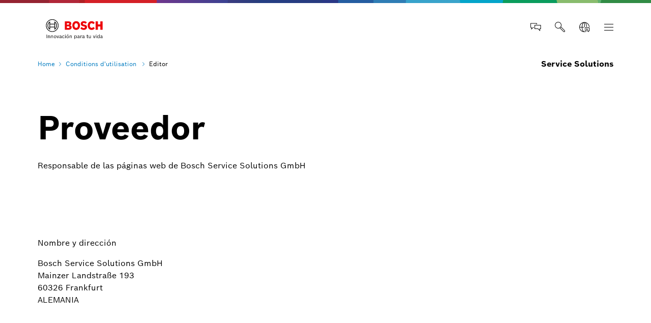

--- FILE ---
content_type: text/html
request_url: https://www.boschservicesolutions.com/es/conditions-dutilisation/editor/
body_size: 58455
content:
<!DOCTYPE html><html lang="es"> <head itemscope itemtype="https://schema.org/WebSite"> <meta charset="utf-8"> <meta http-equiv="X-UA-Compatible" content="IE=edge"> <meta name="viewport" content="width=device-width, initial-scale=1"> <base href="/"/> <title>Proveedor</title> <meta name="description" content="Condiciones de uso de Bosch Service Solutions | www.boschservicesolutions.com"> <meta name="DCSext.wtg_lang" content="es" /> <meta itemprop="name" content="Service Solutions"/> <meta itemprop="url" content="https://www.boschservicesolutions.com/es/"/> <!-- Color the status bar on mobile devices --> <meta name="theme-color" content="#ffffff"> <!-- Favicon and device icons--> <link rel="icon" type="image/x-icon" href="/media/tech/media_root_folder/favicon.ico" sizes="32x32"> <link rel="icon" type="image/svg+xml" href="/media/tech/tech_images/favicon.svg"> <link rel="apple-touch-icon" href="/media/tech/tech_images/apple-touch-icon.png"> <link rel="manifest" href="/media/tech/tech_images/site.webmanifest"> <!-- for search ranking over https --> <link rel="canonical" href="https://www.boschservicesolutions.com/es/conditions-dutilisation/editor/"> <link rel="preconnect" href="https://dock.ui.bosch.tech/"> <!-- Google Tag Manager --> <script> window.dataLayer = window.dataLayer || []; window.dataLayer.push({"brand":"SO","businessSector":"SO","businessUnit":"SO","division":"SO","event":"Page Meta","name":"SO","pageCountry":"DE","pageId":"1158956","pageLanguage":"ES","pageName":"Proveedor | Service Solutions","pageTemplate":"T_OverviewPage","version":"6.2.1"}); </script> <script> (function(w,d,s,l,i){w[l]=w[l]||[];w[l].push({'gtm.start': new Date().getTime(),event:'gtm.js'});var f=d.getElementsByTagName(s)[0], j=d.createElement(s),dl=l!='dataLayer'?'&l='+l:'';j.async=true;j.src= 'https://www.googletagmanager.com/gtm.js?id='+i+dl;f.parentNode.insertBefore(j,f); })(window,document,'script','dataLayer','GTM-W876Z95'); </script> <script> function BoschPrivacyCallback_OnUpdate(consent) { if (consent.analysis) { /* Trigger GTM Event: bosch_privacy_update_<convenience|advertising|analysis|marketing>_<on|off> */ dataLayer.push({ event: "bosch_privacy_update_analysis_on" }); } else{ dataLayer.push({event: "bosch_privacy_update_analysis_off"}); } /* AND / OR: */ if (consent.advertising) { /* Trigger GTM Event: bosch_privacy_update_<convenienc|eadvertising|analysis|marketing>_<on|off> */ dataLayer.push({ event: "bosch_privacy_update_advertising_on" }); } else{ dataLayer.push({event: "bosch_privacy_update_advertising_off"}); } /* AND / OR: */ if (consent.marketing) { /* Trigger GTM Event: bosch_privacy_update_<convenience|advertising|analysis|marketing>_<on|off> */ dataLayer.push({ event: "bosch_privacy_update_marketing_on" }); } else{ dataLayer.push({event: "bosch_privacy_update_marketing_off"}); } } </script> <!-- End Google Tag Manager --> <link rel="preconnect" href="https://www.googletagmanager.com/"> <link rel="alternate" href="https://www.boschservicesolutions.com/en/terms-and-conditions/corporate-information/" hreflang="en" /> <link rel="alternate" href="https://www.boschservicesolutions.com/de/nutzungsbedingungen/impressum/" hreflang="de" /> <link rel="alternate" href="https://www.boschservicesolutions.com/es/conditions-dutilisation/editor/" hreflang="es" /> <!-- Your styles --> <link rel="stylesheet" href="/media/tech/styles/frok/light-mode-all-backgrounds.css?ver=1765258212127"> <link rel="stylesheet" href="/media/tech/styles/frok/light-mode-gradations.css?ver=1765258212127"> <link rel="stylesheet" href="/media/tech/styles/frok/frontend-kit-foundations.css?ver=1765258212127"> <link rel="stylesheet" href="/media/tech/styles/frok/frontend-kit-fonts.css?ver=1765258212127"> <link rel="stylesheet" href="/media/tech/styles/frok/frontend-kit-icons.css?ver=1765258212127"> <link rel="stylesheet" href="/media/tech/styles/frok/frontend-kit-atoms.css?ver=1765258212127"> <link rel="stylesheet" href="/media/tech/styles/frok/frontend-kit-molecules.css?ver=1765258212127"> <link rel="stylesheet" href="/media/tech/styles/frok/frontend-kit-organisms.css?ver=1765258212127"> <link rel="stylesheet" href="/media/tech/styles/main.css?ver=1765258212127"> <!-- Open Graph --> <meta property="og:title" content="Proveedor" /> <meta property="og:site_name" content="Service Solutions" /> <meta property="og:url" content="https://www.boschservicesolutions.com/es/conditions-dutilisation/editor/" /> <meta property="og:description" content="Condiciones de uso de Bosch Service Solutions | www.boschservicesolutions.com" /> <meta property="og:image" content="https://www.boschservicesolutions.com/media/global/fallback/fallback-16x9.jpg" /> <meta property="og:type" content="website" /> <meta property="fb:app_id" content="null" /> <!-- Twitter cards --> <meta name="twitter:card" content="summary_large_image"> <meta name="twitter:site" content="@Bosch"> <meta name="twitter:creator" content="@Bosch"> <meta name="twitter:title" content="Proveedor"> <meta name="twitter:description" content="Condiciones de uso de Bosch Service Solutions | www.boschservicesolutions.com"> <meta name="twitter:image" content="https://www.boschservicesolutions.com/media/global/fallback/fallback-16x9.jpg"> <!-- Search --> <meta name="search_corp_thumbnail_xs" content="https://www.boschservicesolutions.com/media/global/fallback/fallback-16x9_res_768x432.webp, https://www.boschservicesolutions.com/media/global/fallback/fallback-16x9_res_1536x864.webp" /> <meta name="search_corp_thumbnail_sm_md_lg" content="https://www.boschservicesolutions.com/media/global/fallback/fallback-16x9_res_272x153.webp, https://www.boschservicesolutions.com/media/global/fallback/fallback-16x9_res_400x225.webp" /> <meta name="search_corp_breadcrumb" content="Conditions d'utilisation > Editor" /> <meta name="search_corp_type" content="standard" /> <!-- Disable tap highlight on IE --> <meta name="msapplication-tap-highlight" content="no"> <!-- Tile icon for Win8 (144x144 + tile color) --> <meta name="msapplication-TileImage" content=""> <meta name="msapplication-TileColor" content="#ffffff"> <script type="application/json" id="js-externalConfig"> { "defaultLocalization": { "defaultLanguage": "es", "defaultCountry": "ES", "defaultCaaSLanguage": "es", "defaultDateFormat": "MM/dd/yyyy" } , "caas": { "baseUrl": "https://bosch-i3-caas-api.e-spirit.cloud", "remoteAssetBaseUrl": "https://www.boschservicesolutions.com", "tenant": "bosch-i3-prod", "project": "fcc119cd-dc13-4931-a4f3-66e372741e3d", "collection": "rbso", "apiKey": "b9aaab04-3ead-433e-b8e7-33e4ad1e4c63" } , "search": { "useBWS": true, "bwsSearchBaseUrl": "https://search.internet.bosch.com/RB.SEARCH/search/bs-solutions/search.json", "targetPath": "/es/search.html", "showNLQA": false, "useAutoSuggestion": false, "showThumbnails": false, "showBreadcrumbs": false }, "socialMediaShare": { "facebookUrl": "https://www.facebook.com/dialog/feed", "twitterUrl": "https://www.twitter.com/intent/tweet", "linkedinUrl": "https://www.linkedin.com/shareArticle" }, "schemaTeasers": { "author": "Bosch Service Solutions", "publisher": "Bosch Service Solutions", "logoUrl": "/media/es/global/bosch_logo_res_260x85.webp" },  "cookies": { "domain": "boschservicesolutions.com", "path": "/",  "expires": { "privacySocial": "60", "privacySettings": "60", "geolocation": "10", "privacyAccepted": "365" },  "key": { "privacySocial": "privacy-social", "privacySettings": "privacy-settings", "geolocation": "geoservice", "privacyAccepted": "privacy-accepted" },  "default": { "privacySocial": "{}", "privacySettings": "3", "privacyAccepted": "1" } } , "genesysChat": { "apiUrl": "https://cx.bosch-so.com/bsc-chat", "lang": "es", "i18nUrl": "https://btm.bosch.com/rb/chat/genesys/2.0.2/i18n/es.json", "widgetCssPath": "https://btm.bosch.com/rb/chat/genesys/2.0.2/chat-widgets-min.css", "widgetJsPath": "https://btm.bosch.com/rb/chat/genesys/2.0.2/chat-widgets-min.js", "templateCss": "https://btm.bosch.com/rb/chat/genesys/2.0.2/chat-theme-template-bosch.css", "skinCss": "https://btm.bosch.com/rb/chat/genesys/2.0.2/chat-clickdummy-skin.css", "termLabel": "Acepto <a target='_self' aria-label='la política de protección de datos' href='/es/conditions-dutilisation/pol%C3%ADtica-de-privacidad/'><span>la política de protección de datos</span></a>.", "userLanguage": "ES", "userCountry": "ES", "firstName": "BSC", "lastName": "Chat", "nickname": "Usted", "shouldShowKnowledgeCenter": false } } </script> <script type="application/json" id="consent-kit-settings"> { "i18nOverride":{ "es-es": {"footer":{"imprint":{"linkUrl":"/es/conditions-dutilisation/editor/"},"policy":{"linkUrl":"/es/conditions-dutilisation/pol%C3%ADtica-de-privacidad/"}},"metadata":{"labels":{"labelEnglish":"Spanish (Spain)","labelNative":"Spanish (Spain)"},"locale":"es-ES","locales":{"source":"es-ES","target":"es-ES"},"versions":{"source":"4.0","translation":"4.0"}},"purposeCategories":{"analysis":{"linkUrl":"/es/conditions-dutilisation/pol%C3%ADtica-de-privacidad/#analysis_cookies_deactivate_and_delete_cookies"},"marketing":{"linkUrl":"/es/conditions-dutilisation/pol%C3%ADtica-de-privacidad/"}}} } } </script> </head> <body itemscope itemtype="https://schema.org/Organization"> <!-- Google Tag Manager (noscript) --> <noscript><iframe src="https://www.googletagmanager.com/ns.html?id=GTM-W876Z95" height="0" width="0" style="display:none;visibility:hidden"></iframe></noscript> <!-- End Google Tag Manager (noscript) --> <div id="fb-root"></div> <header class="O-Header -primary"> <!--googleoff: index--> <a href="#main" class="a-link--skip-to-main-content">Saltar al contenido principal</a> <!--googleon: index--> <!-- Usage of the Cookie Manager --> <dock-privacy-settings logging="silent" consent-domain=".boschservicesolutions.com" consent-categories="marketing,analysis" fallback-locale="es-es" link-url-analysis="/es/conditions-dutilisation/pol%C3%ADtica-de-privacidad/#analysis_cookies_deactivate_and_delete_cookies" link-url-marketing="/es/conditions-dutilisation/pol%C3%ADtica-de-privacidad/" link-url-imprint="/es/conditions-dutilisation/editor/" link-url-policy="/es/conditions-dutilisation/pol%C3%ADtica-de-privacidad/" locale="es-es" enable-gpc-support="false" ></dock-privacy-settings> <div class="O-Header__wrapper" itemscope itemtype="https://schema.org/Brand" itemprop="brand"> <nav class="O-Header__mainRow e-container -primary" aria-label="Quicklinks"> <a itemprop="url" class="O-Header__brandLogo" target="_self" aria-label="Home" href="/es/"><svg xmlns="http://www.w3.org/2000/svg" viewBox="0 0 560.2 252.669"><rect width="560.2" height="252.669" style="fill:none"/><path d="M71.348,180.54V208.1h-3.2V180.54Z"/><path d="M82.256,187.941v3.082a6.442,6.442,0,0,1,6.129-3.43c4.317,0,6.668,2.814,6.668,8.017V208.1h-3.2V195.378c0-3.469-1.311-5.01-4.278-5.01a5.019,5.019,0,0,0-5.32,5.4V208.1h-3.2V187.941Z"/><path d="M105.192,187.941v3.082a6.44,6.44,0,0,1,6.129-3.43c4.316,0,6.668,2.814,6.668,8.017V208.1h-3.2V195.378c0-3.469-1.31-5.01-4.278-5.01a5.019,5.019,0,0,0-5.319,5.4V208.1h-3.2V187.941Z"/><path d="M143.043,198c0,6.09-3.969,10.445-9.558,10.445-5.473,0-9.483-4.392-9.483-10.406,0-6.09,3.971-10.445,9.6-10.445C139.074,187.593,143.043,191.987,143.043,198Zm-15.725.078c0,4.74,2.389,7.709,6.167,7.709,3.816,0,6.244-3.008,6.244-7.748,0-4.7-2.428-7.785-6.129-7.785C129.707,190.253,127.318,193.183,127.318,198.077Z"/><path d="M149.175,187.941l5.4,16.919,5.281-16.919h3.314L156.383,208.1h-3.777l-6.9-20.158Z"/><path d="M184.059,208.214c-.424.039-.81.039-1.118.039a3.939,3.939,0,0,1-4.163-2.891,7.6,7.6,0,0,1-6.2,3.082c-3.739,0-6.36-2.312-6.36-5.548,0-2.969,1.965-5.088,5.55-6.053a27.451,27.451,0,0,1,6.822-.77V194.8c0-3.121-1.233-4.547-3.969-4.547-2.121,0-3.7.693-5.782,2.5l-1.888-2.08a10.461,10.461,0,0,1,7.67-3.084c4.625,0,7.169,2.545,7.169,7.207v8.982c0,1.426.54,1.887,2.274,1.926Zm-5.474-9.867c-6.475.23-9.173,1.5-9.173,4.394,0,2,1.311,3.121,3.7,3.121,3.2,0,5.473-1.849,5.473-4.431Z"/><path d="M204.912,204.206c-1.927,3.121-4.47,4.238-7.9,4.238-5.628,0-9.481-4.277-9.481-10.406,0-6.244,3.738-10.445,9.289-10.445a8.539,8.539,0,0,1,7.592,4.008l-2.659,1.658c-1.5-2.236-2.7-3.006-4.9-3.006-3.778,0-6.013,2.891-6.013,7.863,0,4.895,2.2,7.67,6.244,7.67a5.694,5.694,0,0,0,5.319-3.008Z"/><path d="M214.011,181.657a2.12,2.12,0,1,1-2.12-2.119A2.138,2.138,0,0,1,214.011,181.657Zm-.463,6.284V208.1h-3.2V187.941Z"/><path d="M238.871,198c0,6.09-3.968,10.445-9.558,10.445-5.473,0-9.482-4.392-9.482-10.406,0-6.09,3.97-10.445,9.6-10.445C234.9,187.593,238.871,191.987,238.871,198Zm-15.724.078c0,4.74,2.388,7.709,6.166,7.709,3.816,0,6.244-3.008,6.244-7.748,0-4.7-2.428-7.785-6.128-7.785C225.535,190.253,223.147,193.183,223.147,198.077Zm11.37-19.967-4.24,6.631h-2.2l2.235-6.631Z"/><path d="M248.317,187.941v3.082a6.442,6.442,0,0,1,6.129-3.43c4.316,0,6.668,2.814,6.668,8.017V208.1h-3.2V195.378c0-3.469-1.31-5.01-4.277-5.01a5.019,5.019,0,0,0-5.32,5.4V208.1h-3.2V187.941Z"/><path d="M284.436,187.941v3.314a7.65,7.65,0,0,1,6.707-3.662c5.165,0,8.6,4.086,8.6,10.33,0,6.359-3.392,10.521-8.634,10.521a7.468,7.468,0,0,1-6.668-3.584v10.252h-3.2V187.941Zm-.115,10.1c0,4.934,2.273,7.748,6.244,7.748,3.892,0,5.858-2.545,5.858-7.67,0-4.933-2.158-7.863-5.82-7.863C286.671,190.253,284.321,193.183,284.321,198.038Z"/><path d="M322.134,208.214c-.424.039-.809.039-1.118.039a3.939,3.939,0,0,1-4.163-2.891,7.6,7.6,0,0,1-6.2,3.082c-3.738,0-6.36-2.312-6.36-5.548,0-2.969,1.966-5.088,5.55-6.053a27.451,27.451,0,0,1,6.822-.77V194.8c0-3.121-1.233-4.547-3.969-4.547-2.12,0-3.7.693-5.781,2.5l-1.889-2.08a10.462,10.462,0,0,1,7.67-3.084c4.625,0,7.169,2.545,7.169,7.207v8.982c0,1.426.54,1.887,2.274,1.926Zm-5.474-9.867c-6.475.23-9.172,1.5-9.172,4.394,0,2,1.309,3.121,3.7,3.121,3.2,0,5.472-1.849,5.472-4.431Z"/><path d="M331.271,187.941v3.236c1.31-2.428,3.045-3.584,5.4-3.584a6.459,6.459,0,0,1,3.277.808l-1.311,2.7a4.391,4.391,0,0,0-2.351-.618c-3.122,0-5.011,2.506-5.011,6.553V208.1h-3.2V187.941Z"/><path d="M359.525,208.214c-.424.039-.81.039-1.118.039a3.94,3.94,0,0,1-4.164-2.891,7.6,7.6,0,0,1-6.2,3.082c-3.738,0-6.359-2.312-6.359-5.548,0-2.969,1.966-5.088,5.55-6.053a27.444,27.444,0,0,1,6.822-.77V194.8c0-3.121-1.233-4.547-3.97-4.547-2.12,0-3.7.693-5.781,2.5l-1.889-2.08a10.462,10.462,0,0,1,7.67-3.084c4.625,0,7.169,2.545,7.169,7.207v8.982c0,1.426.54,1.887,2.275,1.926Zm-5.474-9.867c-6.475.23-9.173,1.5-9.173,4.394,0,2,1.31,3.121,3.7,3.121,3.2,0,5.473-1.849,5.473-4.431Z"/><path d="M377.681,187.941V182.7l3.2-.771v6.014h5.088V190.6H380.88v12.3c0,1.964.733,2.89,2.313,2.89a4.168,4.168,0,0,0,2.737-.965l1.233,2.2A6.151,6.151,0,0,1,383,208.444c-3.276,0-5.319-1.888-5.319-4.933V190.6H374.6v-2.658Z"/><path d="M403.778,205.015a6.442,6.442,0,0,1-6.129,3.429c-4.239,0-6.514-2.812-6.514-8.015V187.941h3.2v12.718c0,3.469,1.272,5.01,4.124,5.01a5.018,5.018,0,0,0,5.32-5.4V187.941h3.2V208.1h-3.2Z"/><path d="M427.638,187.941l5.4,16.919,5.28-16.919h3.314L434.846,208.1h-3.777l-6.9-20.158Z"/><path d="M449.994,181.657a2.12,2.12,0,1,1-2.119-2.119A2.136,2.136,0,0,1,449.994,181.657Zm-.461,6.284V208.1h-3.2V187.941Z"/><path d="M470.347,204.86a7.512,7.512,0,0,1-6.668,3.584c-5.242,0-8.634-4.123-8.634-10.521,0-6.244,3.43-10.33,8.595-10.33a7.65,7.65,0,0,1,6.707,3.662v-12.18h3.2V208.1h-3.2Zm-11.987-6.744c0,5.086,1.926,7.67,5.781,7.67,4.047,0,6.321-2.814,6.321-7.748,0-4.818-2.35-7.785-6.2-7.785C460.48,190.253,458.36,193.105,458.36,198.116Z"/><path d="M497.253,208.214c-.424.039-.809.039-1.118.039a3.939,3.939,0,0,1-4.163-2.891,7.6,7.6,0,0,1-6.2,3.082c-3.738,0-6.359-2.312-6.359-5.548,0-2.969,1.965-5.088,5.549-6.053a27.454,27.454,0,0,1,6.823-.77V194.8c0-3.121-1.234-4.547-3.97-4.547-2.12,0-3.7.693-5.781,2.5l-1.889-2.08a10.462,10.462,0,0,1,7.67-3.084c4.625,0,7.169,2.545,7.169,7.207v8.982c0,1.426.54,1.887,2.274,1.926Zm-5.473-9.867c-6.476.23-9.173,1.5-9.173,4.394,0,2,1.309,3.121,3.7,3.121,3.2,0,5.473-1.849,5.473-4.431Z"/><path d="M248.8,110.3a13.766,13.766,0,0,0,8.8-13c0-11.7-8.3-17.5-19.7-17.5H208v63.6h32.5c10,0,19.8-7,19.8-17.7C260.3,113,248.8,110.4,248.8,110.3ZM223.6,93h11.6a5.669,5.669,0,0,1,6,6,5.927,5.927,0,0,1-6.3,5.8H223.6V93Zm11.7,37.1H223.6V117.6H235c5.7,0,8.4,2.5,8.4,6.2C243.4,128.4,240,130.1,235.3,130.1Z" style="fill:#ed0007;fill-rule:evenodd"/><path d="M294.7,78.2c-18.4,0-29.2,14.7-29.2,33.3,0,18.7,10.8,33.3,29.2,33.3,18.5,0,29.2-14.6,29.2-33.3C323.9,92.9,313.2,78.2,294.7,78.2Zm0,51.4c-9,0-13.5-8.1-13.5-18.1s4.5-18,13.5-18,13.6,8.1,13.6,18C308.3,121.6,303.7,129.6,294.7,129.6Z" style="fill:#ed0007;fill-rule:evenodd"/><path d="M357.8,104.8l-2.2-.5c-5.4-1.1-9.7-2.5-9.7-6.4,0-4.2,4.1-5.9,7.7-5.9a17.894,17.894,0,0,1,13,5.9l9.9-9.8c-4.5-5.1-11.8-10-23.2-10-13.4,0-23.6,7.5-23.6,20,0,11.4,8.2,17,18.2,19.1l2.2.5c8.3,1.7,11.4,3,11.4,7,0,3.8-3.4,6.3-8.6,6.3-6.2,0-11.8-2.7-16.1-8.2l-10.1,10c5.6,6.7,12.7,11.9,26.4,11.9,11.9,0,24.6-6.8,24.6-20.7C377.9,109.5,366.9,106.7,357.8,104.8Z" style="fill:#ed0007;fill-rule:evenodd"/><path d="M413.3,129.6c-7,0-14.3-5.8-14.3-18.5,0-11.3,6.8-17.6,13.9-17.6,5.6,0,8.9,2.6,11.5,7.1l12.8-8.5c-6.4-9.7-14-13.8-24.5-13.8-19.2,0-29.6,14.9-29.6,32.9,0,18.9,11.5,33.7,29.4,33.7,12.6,0,18.6-4.4,25.1-13.8l-12.9-8.7C422.1,126.6,419.3,129.6,413.3,129.6Z" style="fill:#ed0007;fill-rule:evenodd"/><polygon points="479.9 79.8 479.9 103.2 460.6 103.2 460.6 79.8 443.9 79.8 443.9 143.4 460.6 143.4 460.6 118.3 479.9 118.3 479.9 143.4 496.6 143.4 496.6 79.8 479.9 79.8" style="fill:#ed0007;fill-rule:evenodd"/><path d="M111.8,63.6A48.2,48.2,0,1,0,160,111.8,48.226,48.226,0,0,0,111.8,63.6Zm0,91.9a43.7,43.7,0,1,1,43.7-43.7A43.745,43.745,0,0,1,111.8,155.5Z"/><path d="M131.7,81.7h-3.3V98.2H95.3V81.7H91.9a36.063,36.063,0,0,0,0,60.2h3.4V125.4h33.1v16.5h3.3a36.063,36.063,0,0,0,0-60.2Zm-41,53.7a31.572,31.572,0,0,1,0-47.2Zm37.7-14.6H95.3V102.7h33.1Zm4.5,14.5v-10h0V98.2h0v-10a31.66,31.66,0,0,1,0,47.1Z"/></svg></a> <div class="O-Header__mainRow__item O-Header__mainRow__toggle"> <div class="M-Main-Navigation" data="true" data-js-component="main-navigation"> <div class="M-Main-Navigation__buttons"> <div class="M-Main-Navigation__buttons--link"> <a class="a-button--integrated" target="_self" aria-label="Contacto" href="/es/contact-1.html"><i class="a-icon boschicon-bosch-ic-chat"></i></a> </div> <button type="button" class="a-button a-button--integrated -without-label M-Main-Navigation__buttons--toggle-search" aria-label="Buscar" > <i class="a-icon boschicon-bosch-ic-search a-button__icon"></i> </button> <button type="button" class="a-button a-button--integrated -without-label M-Main-Navigation__buttons--toggle-language" aria-label="Select a language" > <i class="a-icon boschicon-bosch-ic-globe-language a-button__icon"></i> </button> <button type="button" class="M-Main-Navigation__toggle a-button--integrated -primary" aria-label="Open Main Navigation" aria-haspopup="true"> <span class="M-Main-Navigation__toggle__icon"> <span class="M-Main-Navigation__toggle__bar"></span> <span class="M-Main-Navigation__toggle__bar"></span> <span class="M-Main-Navigation__toggle__bar"></span> <span class="M-Main-Navigation__toggle__bar"></span> </span> </button> </div> <nav class="M-Main-Navigation__flyoutWrapper -primary" aria-label="Main Navigation"> <div class="M-Main-Navigation__flyoutWrapper--scroll-container"> <div class="M-Main-Navigation__flyoutWrapper--inner"> <ul class="M-Main-Navigation__items M-Main-Navigation__items--first" role="menubar"> <li class="M-Main-Navigation__item M-Main-Navigation__item--first" role="none" data-id="your_industry"> <a class="M-Main-Navigation__link M-Main-Navigation__linkToSecond" aria-haspopup="true" role="menuitem"><span> Su sector </span> <i class="a-icon ui-ic-forward"></i></a> <ul class="M-Main-Navigation__items M-Main-Navigation__items--second" aria-hidden="true" aria-expanded="false" role="menu"> <li class="M-Main-Navigation__item M-Main-Navigation__backLink" role="menuitem"> <button type="button" class="a-button a-button a-button--integrated" aria-label="Menu back" > <i class="a-icon ui-ic-backward a-button__icon"></i> <span class="a-button__label"> Main Navigation </span> </button> </li> <li class="M-Main-Navigation__item" role="none"> <span class="M-Main-Navigation__link--title" role="menuitem"> Su sector </span> </li> <li class="M-Main-Navigation__item M-Main-Navigation__item--second" role="none"> <a class="M-Main-Navigation__link" href="/es/su-sector/" role="menuitem" tabindex="-1"> <span>Descripción general</span> </a> </li> <li class="M-Main-Navigation__item M-Main-Navigation__item--second" role="none" data-id="your_industry--automotive"> <a class="M-Main-Navigation__link M-Main-Navigation__linkToThird" aria-haspopup="true" role="menuitem" tabindex="-1"><span> Automoción </span> <i class="a-icon ui-ic-forward"></i></a> <ul class="M-Main-Navigation__items M-Main-Navigation__items--third" aria-hidden="true" aria-expanded="false" role="menu"> <li class="M-Main-Navigation__item M-Main-Navigation__homeLink" role="none"> <button type="button" class="a-button a-button--integrated" aria-label="Main Navigation" > <i class="a-icon ui-ic-backward a-button__icon"></i> <span class="a-button__label"> Main Navigation </span> </button> </li> <li class="M-Main-Navigation__item M-Main-Navigation__backLink" role="none"> <button type="button" class="a-button a-button a-button--integrated" aria-label="Menu back" > <i class="a-icon ui-ic-backward a-button__icon"></i> <span class="a-button__label"> Su sector Descripción general </span> </button> </li> <li class="M-Main-Navigation__item" role="none"> <span class="M-Main-Navigation__link--title" role="menuitem"> <span>Automoción </span> </span> </li> <li class="M-Main-Navigation__item M-Main-Navigation__item--third" role="none"> <a class="M-Main-Navigation__link" href="/es/su-sector/automocion/" role="menuitem" tabindex="-1"> <span>Descripción general</span> </a> </li> <li class="M-Main-Navigation__item M-Main-Navigation__item--third" role="none"> <a class="M-Main-Navigation__link" href="/es/su-sector/automocion/servicios-financieros/" role="menuitem" tabindex="-1"> <span class="M-Main-Navigation__linkText">Servicios financieros</span> </a> </li> </ul> </li> <li class="M-Main-Navigation__item M-Main-Navigation__item--second" role="none"> <a class="M-Main-Navigation__link" href="/es/su-sector/flotas/" role="menuitem" tabindex="-1"><span>Flotas</span></a> </li> <li class="M-Main-Navigation__item M-Main-Navigation__item--second" role="none"> <a class="M-Main-Navigation__link" href="/es/su-sector/edificios/" role="menuitem" tabindex="-1"><span>Edificios </span></a> </li> <li class="M-Main-Navigation__item M-Main-Navigation__item--second" role="none"> <a class="M-Main-Navigation__link" href="/es/su-sector/log%C3%ADstica/" role="menuitem" tabindex="-1"><span>Logística </span></a> </li> <li class="M-Main-Navigation__item M-Main-Navigation__item--second" role="none"> <a class="M-Main-Navigation__link" href="/es/su-sector/sanidad-y-biolog%C3%ADa/" role="menuitem" tabindex="-1"><span>Sanidad y biología</span></a> </li> </ul> </li> <li class="M-Main-Navigation__item M-Main-Navigation__item--first" role="none" data-id="services_"> <a class="M-Main-Navigation__link M-Main-Navigation__linkToSecond" aria-haspopup="true" role="menuitem"><span> Servicios y productos </span> <i class="a-icon ui-ic-forward"></i></a> <ul class="M-Main-Navigation__items M-Main-Navigation__items--second" aria-hidden="true" aria-expanded="false" role="menu"> <li class="M-Main-Navigation__item M-Main-Navigation__backLink" role="menuitem"> <button type="button" class="a-button a-button a-button--integrated" aria-label="Menu back" > <i class="a-icon ui-ic-backward a-button__icon"></i> <span class="a-button__label"> Main Navigation </span> </button> </li> <li class="M-Main-Navigation__item" role="none"> <span class="M-Main-Navigation__link--title" role="menuitem"> Servicios y productos </span> </li> <li class="M-Main-Navigation__item M-Main-Navigation__item--second" role="none"> <a class="M-Main-Navigation__link" href="/es/servicios-y-productos/" role="menuitem" tabindex="-1"> <span>Descripción general</span> </a> </li> <li class="M-Main-Navigation__item M-Main-Navigation__item--second" role="none" data-id="services_--mobility_services"> <a class="M-Main-Navigation__link M-Main-Navigation__linkToThird" aria-haspopup="true" role="menuitem" tabindex="-1"><span> Mobility Services </span> <i class="a-icon ui-ic-forward"></i></a> <ul class="M-Main-Navigation__items M-Main-Navigation__items--third" aria-hidden="true" aria-expanded="false" role="menu"> <li class="M-Main-Navigation__item M-Main-Navigation__homeLink" role="none"> <button type="button" class="a-button a-button--integrated" aria-label="Main Navigation" > <i class="a-icon ui-ic-backward a-button__icon"></i> <span class="a-button__label"> Main Navigation </span> </button> </li> <li class="M-Main-Navigation__item M-Main-Navigation__backLink" role="none"> <button type="button" class="a-button a-button a-button--integrated" aria-label="Menu back" > <i class="a-icon ui-ic-backward a-button__icon"></i> <span class="a-button__label"> Servicios y productos Descripción general </span> </button> </li> <li class="M-Main-Navigation__item" role="none"> <span class="M-Main-Navigation__link--title" role="menuitem"> <span>Mobility Services </span> </span> </li> <li class="M-Main-Navigation__item M-Main-Navigation__item--third" role="none"> <a class="M-Main-Navigation__link" href="/es/servicios-y-productos/mobility-services/" role="menuitem" tabindex="-1"> <span>Descripción general</span> </a> </li> <li class="M-Main-Navigation__item M-Main-Navigation__item--third" role="none"> <a class="M-Main-Navigation__link" href="/es/servicios-y-productos/mobility-services/servicios-para-mas-seguridad/" role="menuitem" tabindex="-1"> <span class="M-Main-Navigation__linkText">Servicios para más seguridad</span> </a> </li> <li class="M-Main-Navigation__item M-Main-Navigation__item--third" role="none"> <a class="M-Main-Navigation__link" href="/es/servicios-y-productos/mobility-services/servicios-para-mayor-comodidad/" role="menuitem" tabindex="-1"> <span class="M-Main-Navigation__linkText">Servicios para mayor comodidad</span> </a> </li> <li class="M-Main-Navigation__item M-Main-Navigation__item--third" role="none"> <a class="M-Main-Navigation__link" href="/es/servicios-y-productos/mobility-services/digitalizacion-y-optimizacion/" role="menuitem" tabindex="-1"> <span class="M-Main-Navigation__linkText">Digitalización y optimización</span> </a> </li> </ul> </li> <li class="M-Main-Navigation__item M-Main-Navigation__item--second" role="none"> <a class="M-Main-Navigation__link" href="/es/servicios-y-productos/customer-experience-services/" role="menuitem" tabindex="-1"><span>Customer Experience Services </span></a> </li> <li class="M-Main-Navigation__item M-Main-Navigation__item--second" role="none" data-id="services_--monitoring_services"> <a class="M-Main-Navigation__link M-Main-Navigation__linkToThird" aria-haspopup="true" role="menuitem" tabindex="-1"><span> Monitoring Services </span> <i class="a-icon ui-ic-forward"></i></a> <ul class="M-Main-Navigation__items M-Main-Navigation__items--third" aria-hidden="true" aria-expanded="false" role="menu"> <li class="M-Main-Navigation__item M-Main-Navigation__homeLink" role="none"> <button type="button" class="a-button a-button--integrated" aria-label="Main Navigation" > <i class="a-icon ui-ic-backward a-button__icon"></i> <span class="a-button__label"> Main Navigation </span> </button> </li> <li class="M-Main-Navigation__item M-Main-Navigation__backLink" role="none"> <button type="button" class="a-button a-button a-button--integrated" aria-label="Menu back" > <i class="a-icon ui-ic-backward a-button__icon"></i> <span class="a-button__label"> Servicios y productos Descripción general </span> </button> </li> <li class="M-Main-Navigation__item" role="none"> <span class="M-Main-Navigation__link--title" role="menuitem"> <span>Monitoring Services </span> </span> </li> <li class="M-Main-Navigation__item M-Main-Navigation__item--third" role="none"> <a class="M-Main-Navigation__link" href="/es/servicios-y-productos/monitoring-services/" role="menuitem" tabindex="-1"> <span>Descripción general</span> </a> </li> <li class="M-Main-Navigation__item M-Main-Navigation__item--third" role="none"> <a class="M-Main-Navigation__link" href="https://www.bosch-elevatorcloud.com/es/" role="menuitem" tabindex="-1"> <span class="M-Main-Navigation__linkText">Bosch Elevator Cloud </span> </a> </li> </ul> </li> <li class="M-Main-Navigation__item M-Main-Navigation__item--second" role="none"> <a class="M-Main-Navigation__link" href="https://www.bosch-secure-truck-parking.com/es/" role="menuitem" tabindex="-1"><span>Road Services</span></a> </li> </ul> </li> <li class="M-Main-Navigation__item M-Main-Navigation__item--first" role="none" data-id="transformation_kundenservice"> <a class="M-Main-Navigation__link M-Main-Navigation__linkToSecond" aria-haspopup="true" role="menuitem"><span> Transformando el servicio al cliente </span> <i class="a-icon ui-ic-forward"></i></a> <ul class="M-Main-Navigation__items M-Main-Navigation__items--second" aria-hidden="true" aria-expanded="false" role="menu"> <li class="M-Main-Navigation__item M-Main-Navigation__backLink" role="menuitem"> <button type="button" class="a-button a-button a-button--integrated" aria-label="Menu back" > <i class="a-icon ui-ic-backward a-button__icon"></i> <span class="a-button__label"> Main Navigation </span> </button> </li> <li class="M-Main-Navigation__item" role="none"> <span class="M-Main-Navigation__link--title" role="menuitem"> Transformando el servicio al cliente </span> </li> <li class="M-Main-Navigation__item M-Main-Navigation__item--second" role="none"> <a class="M-Main-Navigation__link" href="/es/transformando-el-servicio-al-cliente/" role="menuitem" tabindex="-1"> <span>Descripción general</span> </a> </li> <li class="M-Main-Navigation__item M-Main-Navigation__item--second" role="none"> <a class="M-Main-Navigation__link" href="/es/transformando-el-servicio-al-cliente/ia-en-el-servicio-al-cliente/" role="menuitem" tabindex="-1"><span>IA en el servicio al cliente</span></a> </li> <li class="M-Main-Navigation__item M-Main-Navigation__item--second" role="none"> <a class="M-Main-Navigation__link" href="/es/transformando-el-servicio-al-cliente/intelligent-automation/" role="menuitem" tabindex="-1"><span>Intelligent Automation</span></a> </li> <li class="M-Main-Navigation__item M-Main-Navigation__item--second" role="none"> <a class="M-Main-Navigation__link" href="/es/transformando-el-servicio-al-cliente/ux-at-bosch-service-solutions/" role="menuitem" tabindex="-1"><span>UX at Bosch Service Solutions</span></a> </li> </ul> </li> <li class="M-Main-Navigation__item M-Main-Navigation__item--first" role="none"> <a class="M-Main-Navigation__link" href="/es/historias/" role="menuitem"><span>Historias</span></a> </li> <li class="M-Main-Navigation__item M-Main-Navigation__item--first" role="none" data-id="about_us"> <a class="M-Main-Navigation__link M-Main-Navigation__linkToSecond" aria-haspopup="true" role="menuitem"><span> Empresa </span> <i class="a-icon ui-ic-forward"></i></a> <ul class="M-Main-Navigation__items M-Main-Navigation__items--second" aria-hidden="true" aria-expanded="false" role="menu"> <li class="M-Main-Navigation__item M-Main-Navigation__backLink" role="menuitem"> <button type="button" class="a-button a-button a-button--integrated" aria-label="Menu back" > <i class="a-icon ui-ic-backward a-button__icon"></i> <span class="a-button__label"> Main Navigation </span> </button> </li> <li class="M-Main-Navigation__item" role="none"> <span class="M-Main-Navigation__link--title" role="menuitem"> Empresa </span> </li> <li class="M-Main-Navigation__item M-Main-Navigation__item--second" role="none"> <a class="M-Main-Navigation__link" href="/es/empresa/" role="menuitem" tabindex="-1"> <span>Descripción general</span> </a> </li> <li class="M-Main-Navigation__item M-Main-Navigation__item--second" role="none"> <a class="M-Main-Navigation__link" href="/es/empresa/#ourexpertise" role="menuitem" tabindex="-1"><span>Nuestra experiencia</span></a> </li> <li class="M-Main-Navigation__item M-Main-Navigation__item--second" role="none"> <a class="M-Main-Navigation__link" href="/es/empresa/#premios" role="menuitem" tabindex="-1"><span>Premios</span></a> </li> <li class="M-Main-Navigation__item M-Main-Navigation__item--second" role="none"> <a class="M-Main-Navigation__link" href="/es/empresa/#historia" role="menuitem" tabindex="-1"><span>Historia</span></a> </li> <li class="M-Main-Navigation__item M-Main-Navigation__item--second" role="none"> <a class="M-Main-Navigation__link" href="/es/ubicaciones/" role="menuitem" tabindex="-1"><span>Ubicaciones </span></a> </li> <li class="M-Main-Navigation__item M-Main-Navigation__item--second" role="none"> <a class="M-Main-Navigation__link" href="/es/prensa/" role="menuitem" tabindex="-1"><span>Prensa </span></a> </li> </ul> </li> <li class="M-Main-Navigation__item M-Main-Navigation__item--first" role="none" data-id="career"> <a class="M-Main-Navigation__link M-Main-Navigation__linkToSecond" aria-haspopup="true" role="menuitem"><span> Empleo </span> <i class="a-icon ui-ic-forward"></i></a> <ul class="M-Main-Navigation__items M-Main-Navigation__items--second" aria-hidden="true" aria-expanded="false" role="menu"> <li class="M-Main-Navigation__item M-Main-Navigation__backLink" role="menuitem"> <button type="button" class="a-button a-button a-button--integrated" aria-label="Menu back" > <i class="a-icon ui-ic-backward a-button__icon"></i> <span class="a-button__label"> Main Navigation </span> </button> </li> <li class="M-Main-Navigation__item" role="none"> <span class="M-Main-Navigation__link--title" role="menuitem"> Empleo </span> </li> <li class="M-Main-Navigation__item M-Main-Navigation__item--second" role="none"> <a class="M-Main-Navigation__link" href="/es/empleo/" role="menuitem" tabindex="-1"> <span>Descripción general</span> </a> </li> <li class="M-Main-Navigation__item M-Main-Navigation__item--second" role="none" data-id="career--about_us_1"> <a class="M-Main-Navigation__link M-Main-Navigation__linkToThird" aria-haspopup="true" role="menuitem" tabindex="-1"><span> Sobre nosotros </span> <i class="a-icon ui-ic-forward"></i></a> <ul class="M-Main-Navigation__items M-Main-Navigation__items--third" aria-hidden="true" aria-expanded="false" role="menu"> <li class="M-Main-Navigation__item M-Main-Navigation__homeLink" role="none"> <button type="button" class="a-button a-button--integrated" aria-label="Main Navigation" > <i class="a-icon ui-ic-backward a-button__icon"></i> <span class="a-button__label"> Main Navigation </span> </button> </li> <li class="M-Main-Navigation__item M-Main-Navigation__backLink" role="none"> <button type="button" class="a-button a-button a-button--integrated" aria-label="Menu back" > <i class="a-icon ui-ic-backward a-button__icon"></i> <span class="a-button__label"> Empleo Descripción general </span> </button> </li> <li class="M-Main-Navigation__item" role="none"> <span class="M-Main-Navigation__link--title" role="menuitem"> <span>Sobre nosotros</span> </span> </li> <li class="M-Main-Navigation__item M-Main-Navigation__item--third" role="none"> <a class="M-Main-Navigation__link" href="/es/empleo/sobre-nosotros/" role="menuitem" tabindex="-1"> <span>Descripción general</span> </a> </li> <li class="M-Main-Navigation__item M-Main-Navigation__item--third" role="none"> <a class="M-Main-Navigation__link" href="/es/empleo/sobre-nosotros/#who-we-are" role="menuitem" tabindex="-1"> <span class="M-Main-Navigation__linkText">Quiénes somos</span> </a> </li> <li class="M-Main-Navigation__item M-Main-Navigation__item--third" role="none"> <a class="M-Main-Navigation__link" href="/es/empleo/sobre-nosotros/#what-we-do" role="menuitem" tabindex="-1"> <span class="M-Main-Navigation__linkText">Lo que hacemos</span> </a> </li> <li class="M-Main-Navigation__item M-Main-Navigation__item--third" role="none"> <a class="M-Main-Navigation__link" href="/es/empleo/sobre-nosotros/#we-in-the-bosch-group" role="menuitem" tabindex="-1"> <span class="M-Main-Navigation__linkText">Dónde estamos en el Grupo Bosch </span> </a> </li> <li class="M-Main-Navigation__item M-Main-Navigation__item--third" role="none"> <a class="M-Main-Navigation__link" href="/es/empleo/sobre-nosotros/#our-culture" role="menuitem" tabindex="-1"> <span class="M-Main-Navigation__linkText">Nuestra cultura</span> </a> </li> <li class="M-Main-Navigation__item M-Main-Navigation__item--third" role="none"> <a class="M-Main-Navigation__link" href="/es/empleo/sobre-nosotros/#why-work-for-us" role="menuitem" tabindex="-1"> <span class="M-Main-Navigation__linkText">Por qué trabajar para nosotros</span> </a> </li> </ul> </li> <li class="M-Main-Navigation__item M-Main-Navigation__item--second" role="none" data-id="career--who_we_are_looking_for"> <a class="M-Main-Navigation__link M-Main-Navigation__linkToThird" aria-haspopup="true" role="menuitem" tabindex="-1"><span> A quién estamos buscando </span> <i class="a-icon ui-ic-forward"></i></a> <ul class="M-Main-Navigation__items M-Main-Navigation__items--third" aria-hidden="true" aria-expanded="false" role="menu"> <li class="M-Main-Navigation__item M-Main-Navigation__homeLink" role="none"> <button type="button" class="a-button a-button--integrated" aria-label="Main Navigation" > <i class="a-icon ui-ic-backward a-button__icon"></i> <span class="a-button__label"> Main Navigation </span> </button> </li> <li class="M-Main-Navigation__item M-Main-Navigation__backLink" role="none"> <button type="button" class="a-button a-button a-button--integrated" aria-label="Menu back" > <i class="a-icon ui-ic-backward a-button__icon"></i> <span class="a-button__label"> Empleo Descripción general </span> </button> </li> <li class="M-Main-Navigation__item" role="none"> <span class="M-Main-Navigation__link--title" role="menuitem"> <span>A quién estamos buscando</span> </span> </li> <li class="M-Main-Navigation__item M-Main-Navigation__item--third" role="none"> <a class="M-Main-Navigation__link" href="/es/empleo/a-quien-estamos-buscando/" role="menuitem" tabindex="-1"> <span>Descripción general</span> </a> </li> <li class="M-Main-Navigation__item M-Main-Navigation__item--third" role="none"> <a class="M-Main-Navigation__link" href="/es/empleo/a-quien-estamos-buscando/consultores-digitales-y-de-ia/" role="menuitem" tabindex="-1"> <span class="M-Main-Navigation__linkText">Consultores digitales y de IA</span> </a> </li> <li class="M-Main-Navigation__item M-Main-Navigation__item--third" role="none"> <a class="M-Main-Navigation__link" href="/es/empleo/a-quien-estamos-buscando/desarrolladores-de-automatizacion/" role="menuitem" tabindex="-1"> <span class="M-Main-Navigation__linkText">Desarrolladores de automatización</span> </a> </li> <li class="M-Main-Navigation__item M-Main-Navigation__item--third" role="none"> <a class="M-Main-Navigation__link" href="/es/empleo/a-quien-estamos-buscando/expertos-en-finanzas/" role="menuitem" tabindex="-1"> <span class="M-Main-Navigation__linkText">Expertos en finanzas </span> </a> </li> <li class="M-Main-Navigation__item M-Main-Navigation__item--third" role="none"> <a class="M-Main-Navigation__link" href="/es/empleo/a-quien-estamos-buscando/gerente-de-operaciones/" role="menuitem" tabindex="-1"> <span class="M-Main-Navigation__linkText">Gerente de operaciones</span> </a> </li> <li class="M-Main-Navigation__item M-Main-Navigation__item--third" role="none"> <a class="M-Main-Navigation__link" href="/es/empleo/a-quien-estamos-buscando/expertos-en-soluciones/" role="menuitem" tabindex="-1"> <span class="M-Main-Navigation__linkText">Expertos en soluciones</span> </a> </li> <li class="M-Main-Navigation__item M-Main-Navigation__item--third" role="none"> <a class="M-Main-Navigation__link" href="/es/empleo/a-quien-estamos-buscando/arquitectos-de-software/" role="menuitem" tabindex="-1"> <span class="M-Main-Navigation__linkText">Arquitectos de software</span> </a> </li> <li class="M-Main-Navigation__item M-Main-Navigation__item--third" role="none"> <a class="M-Main-Navigation__link" href="/es/empleo/a-quien-estamos-buscando/coordinadores-de-equipo/" role="menuitem" tabindex="-1"> <span class="M-Main-Navigation__linkText">Coordinadores de equipo</span> </a> </li> <li class="M-Main-Navigation__item M-Main-Navigation__item--third" role="none"> <a class="M-Main-Navigation__link" href="/es/empleo/a-quien-estamos-buscando/soporte-tecnico/" role="menuitem" tabindex="-1"> <span class="M-Main-Navigation__linkText">Soporte Técnico</span> </a> </li> </ul> </li> <li class="M-Main-Navigation__item M-Main-Navigation__item--second" role="none" data-id="career--our_locations"> <a class="M-Main-Navigation__link M-Main-Navigation__linkToThird" aria-haspopup="true" role="menuitem" tabindex="-1"><span> Nuestras ubicaciones </span> <i class="a-icon ui-ic-forward"></i></a> <ul class="M-Main-Navigation__items M-Main-Navigation__items--third" aria-hidden="true" aria-expanded="false" role="menu"> <li class="M-Main-Navigation__item M-Main-Navigation__homeLink" role="none"> <button type="button" class="a-button a-button--integrated" aria-label="Main Navigation" > <i class="a-icon ui-ic-backward a-button__icon"></i> <span class="a-button__label"> Main Navigation </span> </button> </li> <li class="M-Main-Navigation__item M-Main-Navigation__backLink" role="none"> <button type="button" class="a-button a-button a-button--integrated" aria-label="Menu back" > <i class="a-icon ui-ic-backward a-button__icon"></i> <span class="a-button__label"> Empleo Descripción general </span> </button> </li> <li class="M-Main-Navigation__item" role="none"> <span class="M-Main-Navigation__link--title" role="menuitem"> <span>Nuestras ubicaciones</span> </span> </li> <li class="M-Main-Navigation__item M-Main-Navigation__item--third" role="none"> <a class="M-Main-Navigation__link" href="/es/empleo/nuestras-ubicaciones/" role="menuitem" tabindex="-1"> <span>Descripción general</span> </a> </li> <li class="M-Main-Navigation__item M-Main-Navigation__item--third" role="none"> <a class="M-Main-Navigation__link" href="/es/empleo/nossos-locais/#americas" role="menuitem" tabindex="-1"> <span class="M-Main-Navigation__linkText">Américas</span> </a> </li> <li class="M-Main-Navigation__item M-Main-Navigation__item--third" role="none"> <a class="M-Main-Navigation__link" href="/es/empleo/nossos-locais/#asia" role="menuitem" tabindex="-1"> <span class="M-Main-Navigation__linkText">Asia </span> </a> </li> <li class="M-Main-Navigation__item M-Main-Navigation__item--third" role="none"> <a class="M-Main-Navigation__link" href="/es/empleo/nossos-locais/#europe" role="menuitem" tabindex="-1"> <span class="M-Main-Navigation__linkText">Europa </span> </a> </li> </ul> </li> <li class="M-Main-Navigation__item M-Main-Navigation__item--second" role="none"> <a class="M-Main-Navigation__link" href="/en/career/latest-top-jobs/" role="menuitem" tabindex="-1"><span>Últimos trabajos principales</span></a> </li> </ul> </li> </ul> </div> </div> </nav> <dialog id="M-Main-Navigation__search-flyout" class="M-Search-Flyout"> <div class="M-Search-Flyout__wrapper"> <div class="e-container"> <div class="M-Search-Flyout__header-wrapper"> <a itemprop="url" tabindex="-1" class="M-Search-Flyout__header-brand-logo" target="_self" aria-label="Home" href="/es/"><svg xmlns="http://www.w3.org/2000/svg" viewBox="0 0 560.2 252.669"><rect width="560.2" height="252.669" style="fill:none"/><path d="M71.348,180.54V208.1h-3.2V180.54Z"/><path d="M82.256,187.941v3.082a6.442,6.442,0,0,1,6.129-3.43c4.317,0,6.668,2.814,6.668,8.017V208.1h-3.2V195.378c0-3.469-1.311-5.01-4.278-5.01a5.019,5.019,0,0,0-5.32,5.4V208.1h-3.2V187.941Z"/><path d="M105.192,187.941v3.082a6.44,6.44,0,0,1,6.129-3.43c4.316,0,6.668,2.814,6.668,8.017V208.1h-3.2V195.378c0-3.469-1.31-5.01-4.278-5.01a5.019,5.019,0,0,0-5.319,5.4V208.1h-3.2V187.941Z"/><path d="M143.043,198c0,6.09-3.969,10.445-9.558,10.445-5.473,0-9.483-4.392-9.483-10.406,0-6.09,3.971-10.445,9.6-10.445C139.074,187.593,143.043,191.987,143.043,198Zm-15.725.078c0,4.74,2.389,7.709,6.167,7.709,3.816,0,6.244-3.008,6.244-7.748,0-4.7-2.428-7.785-6.129-7.785C129.707,190.253,127.318,193.183,127.318,198.077Z"/><path d="M149.175,187.941l5.4,16.919,5.281-16.919h3.314L156.383,208.1h-3.777l-6.9-20.158Z"/><path d="M184.059,208.214c-.424.039-.81.039-1.118.039a3.939,3.939,0,0,1-4.163-2.891,7.6,7.6,0,0,1-6.2,3.082c-3.739,0-6.36-2.312-6.36-5.548,0-2.969,1.965-5.088,5.55-6.053a27.451,27.451,0,0,1,6.822-.77V194.8c0-3.121-1.233-4.547-3.969-4.547-2.121,0-3.7.693-5.782,2.5l-1.888-2.08a10.461,10.461,0,0,1,7.67-3.084c4.625,0,7.169,2.545,7.169,7.207v8.982c0,1.426.54,1.887,2.274,1.926Zm-5.474-9.867c-6.475.23-9.173,1.5-9.173,4.394,0,2,1.311,3.121,3.7,3.121,3.2,0,5.473-1.849,5.473-4.431Z"/><path d="M204.912,204.206c-1.927,3.121-4.47,4.238-7.9,4.238-5.628,0-9.481-4.277-9.481-10.406,0-6.244,3.738-10.445,9.289-10.445a8.539,8.539,0,0,1,7.592,4.008l-2.659,1.658c-1.5-2.236-2.7-3.006-4.9-3.006-3.778,0-6.013,2.891-6.013,7.863,0,4.895,2.2,7.67,6.244,7.67a5.694,5.694,0,0,0,5.319-3.008Z"/><path d="M214.011,181.657a2.12,2.12,0,1,1-2.12-2.119A2.138,2.138,0,0,1,214.011,181.657Zm-.463,6.284V208.1h-3.2V187.941Z"/><path d="M238.871,198c0,6.09-3.968,10.445-9.558,10.445-5.473,0-9.482-4.392-9.482-10.406,0-6.09,3.97-10.445,9.6-10.445C234.9,187.593,238.871,191.987,238.871,198Zm-15.724.078c0,4.74,2.388,7.709,6.166,7.709,3.816,0,6.244-3.008,6.244-7.748,0-4.7-2.428-7.785-6.128-7.785C225.535,190.253,223.147,193.183,223.147,198.077Zm11.37-19.967-4.24,6.631h-2.2l2.235-6.631Z"/><path d="M248.317,187.941v3.082a6.442,6.442,0,0,1,6.129-3.43c4.316,0,6.668,2.814,6.668,8.017V208.1h-3.2V195.378c0-3.469-1.31-5.01-4.277-5.01a5.019,5.019,0,0,0-5.32,5.4V208.1h-3.2V187.941Z"/><path d="M284.436,187.941v3.314a7.65,7.65,0,0,1,6.707-3.662c5.165,0,8.6,4.086,8.6,10.33,0,6.359-3.392,10.521-8.634,10.521a7.468,7.468,0,0,1-6.668-3.584v10.252h-3.2V187.941Zm-.115,10.1c0,4.934,2.273,7.748,6.244,7.748,3.892,0,5.858-2.545,5.858-7.67,0-4.933-2.158-7.863-5.82-7.863C286.671,190.253,284.321,193.183,284.321,198.038Z"/><path d="M322.134,208.214c-.424.039-.809.039-1.118.039a3.939,3.939,0,0,1-4.163-2.891,7.6,7.6,0,0,1-6.2,3.082c-3.738,0-6.36-2.312-6.36-5.548,0-2.969,1.966-5.088,5.55-6.053a27.451,27.451,0,0,1,6.822-.77V194.8c0-3.121-1.233-4.547-3.969-4.547-2.12,0-3.7.693-5.781,2.5l-1.889-2.08a10.462,10.462,0,0,1,7.67-3.084c4.625,0,7.169,2.545,7.169,7.207v8.982c0,1.426.54,1.887,2.274,1.926Zm-5.474-9.867c-6.475.23-9.172,1.5-9.172,4.394,0,2,1.309,3.121,3.7,3.121,3.2,0,5.472-1.849,5.472-4.431Z"/><path d="M331.271,187.941v3.236c1.31-2.428,3.045-3.584,5.4-3.584a6.459,6.459,0,0,1,3.277.808l-1.311,2.7a4.391,4.391,0,0,0-2.351-.618c-3.122,0-5.011,2.506-5.011,6.553V208.1h-3.2V187.941Z"/><path d="M359.525,208.214c-.424.039-.81.039-1.118.039a3.94,3.94,0,0,1-4.164-2.891,7.6,7.6,0,0,1-6.2,3.082c-3.738,0-6.359-2.312-6.359-5.548,0-2.969,1.966-5.088,5.55-6.053a27.444,27.444,0,0,1,6.822-.77V194.8c0-3.121-1.233-4.547-3.97-4.547-2.12,0-3.7.693-5.781,2.5l-1.889-2.08a10.462,10.462,0,0,1,7.67-3.084c4.625,0,7.169,2.545,7.169,7.207v8.982c0,1.426.54,1.887,2.275,1.926Zm-5.474-9.867c-6.475.23-9.173,1.5-9.173,4.394,0,2,1.31,3.121,3.7,3.121,3.2,0,5.473-1.849,5.473-4.431Z"/><path d="M377.681,187.941V182.7l3.2-.771v6.014h5.088V190.6H380.88v12.3c0,1.964.733,2.89,2.313,2.89a4.168,4.168,0,0,0,2.737-.965l1.233,2.2A6.151,6.151,0,0,1,383,208.444c-3.276,0-5.319-1.888-5.319-4.933V190.6H374.6v-2.658Z"/><path d="M403.778,205.015a6.442,6.442,0,0,1-6.129,3.429c-4.239,0-6.514-2.812-6.514-8.015V187.941h3.2v12.718c0,3.469,1.272,5.01,4.124,5.01a5.018,5.018,0,0,0,5.32-5.4V187.941h3.2V208.1h-3.2Z"/><path d="M427.638,187.941l5.4,16.919,5.28-16.919h3.314L434.846,208.1h-3.777l-6.9-20.158Z"/><path d="M449.994,181.657a2.12,2.12,0,1,1-2.119-2.119A2.136,2.136,0,0,1,449.994,181.657Zm-.461,6.284V208.1h-3.2V187.941Z"/><path d="M470.347,204.86a7.512,7.512,0,0,1-6.668,3.584c-5.242,0-8.634-4.123-8.634-10.521,0-6.244,3.43-10.33,8.595-10.33a7.65,7.65,0,0,1,6.707,3.662v-12.18h3.2V208.1h-3.2Zm-11.987-6.744c0,5.086,1.926,7.67,5.781,7.67,4.047,0,6.321-2.814,6.321-7.748,0-4.818-2.35-7.785-6.2-7.785C460.48,190.253,458.36,193.105,458.36,198.116Z"/><path d="M497.253,208.214c-.424.039-.809.039-1.118.039a3.939,3.939,0,0,1-4.163-2.891,7.6,7.6,0,0,1-6.2,3.082c-3.738,0-6.359-2.312-6.359-5.548,0-2.969,1.965-5.088,5.549-6.053a27.454,27.454,0,0,1,6.823-.77V194.8c0-3.121-1.234-4.547-3.97-4.547-2.12,0-3.7.693-5.781,2.5l-1.889-2.08a10.462,10.462,0,0,1,7.67-3.084c4.625,0,7.169,2.545,7.169,7.207v8.982c0,1.426.54,1.887,2.274,1.926Zm-5.473-9.867c-6.476.23-9.173,1.5-9.173,4.394,0,2,1.309,3.121,3.7,3.121,3.2,0,5.473-1.849,5.473-4.431Z"/><path d="M248.8,110.3a13.766,13.766,0,0,0,8.8-13c0-11.7-8.3-17.5-19.7-17.5H208v63.6h32.5c10,0,19.8-7,19.8-17.7C260.3,113,248.8,110.4,248.8,110.3ZM223.6,93h11.6a5.669,5.669,0,0,1,6,6,5.927,5.927,0,0,1-6.3,5.8H223.6V93Zm11.7,37.1H223.6V117.6H235c5.7,0,8.4,2.5,8.4,6.2C243.4,128.4,240,130.1,235.3,130.1Z" style="fill:#ed0007;fill-rule:evenodd"/><path d="M294.7,78.2c-18.4,0-29.2,14.7-29.2,33.3,0,18.7,10.8,33.3,29.2,33.3,18.5,0,29.2-14.6,29.2-33.3C323.9,92.9,313.2,78.2,294.7,78.2Zm0,51.4c-9,0-13.5-8.1-13.5-18.1s4.5-18,13.5-18,13.6,8.1,13.6,18C308.3,121.6,303.7,129.6,294.7,129.6Z" style="fill:#ed0007;fill-rule:evenodd"/><path d="M357.8,104.8l-2.2-.5c-5.4-1.1-9.7-2.5-9.7-6.4,0-4.2,4.1-5.9,7.7-5.9a17.894,17.894,0,0,1,13,5.9l9.9-9.8c-4.5-5.1-11.8-10-23.2-10-13.4,0-23.6,7.5-23.6,20,0,11.4,8.2,17,18.2,19.1l2.2.5c8.3,1.7,11.4,3,11.4,7,0,3.8-3.4,6.3-8.6,6.3-6.2,0-11.8-2.7-16.1-8.2l-10.1,10c5.6,6.7,12.7,11.9,26.4,11.9,11.9,0,24.6-6.8,24.6-20.7C377.9,109.5,366.9,106.7,357.8,104.8Z" style="fill:#ed0007;fill-rule:evenodd"/><path d="M413.3,129.6c-7,0-14.3-5.8-14.3-18.5,0-11.3,6.8-17.6,13.9-17.6,5.6,0,8.9,2.6,11.5,7.1l12.8-8.5c-6.4-9.7-14-13.8-24.5-13.8-19.2,0-29.6,14.9-29.6,32.9,0,18.9,11.5,33.7,29.4,33.7,12.6,0,18.6-4.4,25.1-13.8l-12.9-8.7C422.1,126.6,419.3,129.6,413.3,129.6Z" style="fill:#ed0007;fill-rule:evenodd"/><polygon points="479.9 79.8 479.9 103.2 460.6 103.2 460.6 79.8 443.9 79.8 443.9 143.4 460.6 143.4 460.6 118.3 479.9 118.3 479.9 143.4 496.6 143.4 496.6 79.8 479.9 79.8" style="fill:#ed0007;fill-rule:evenodd"/><path d="M111.8,63.6A48.2,48.2,0,1,0,160,111.8,48.226,48.226,0,0,0,111.8,63.6Zm0,91.9a43.7,43.7,0,1,1,43.7-43.7A43.745,43.745,0,0,1,111.8,155.5Z"/><path d="M131.7,81.7h-3.3V98.2H95.3V81.7H91.9a36.063,36.063,0,0,0,0,60.2h3.4V125.4h33.1v16.5h3.3a36.063,36.063,0,0,0,0-60.2Zm-41,53.7a31.572,31.572,0,0,1,0-47.2Zm37.7-14.6H95.3V102.7h33.1Zm4.5,14.5v-10h0V98.2h0v-10a31.66,31.66,0,0,1,0,47.1Z"/></svg></a> <div class="M-Search-Flyout__button-wrapper"> <button type="button" class="a-button a-button a-button--integrated M-Search-Flyout--close-button" aria-label="Cerca" id="flyout-wrapper-full" tabindex="4" > <i class="a-icon boschicon-bosch-ic-close a-button__icon"></i> <span class="a-button__label"> Cerca </span> </button> </div> </div> </div> <div data-js-component="SearchResultGroup" data-land-mark="flyout-full" data-flyout-mode="true" data-top-query-headline="" data-placeholder="Buscar" data-aria-label-search-icon="Buscar" data-aria-label-search-form="Search header" data-aria-label-close-icon="Cerca" data-autosuggestions-link="Ver todos los resultados" data-hide-number-of-results="true" data-search-url="/es/search.html" > </div> </div> </dialog> <div class="M-Main-Navigation__language-flyout-wrapper"> <div class="M-Main-Navigation__language-flyout-wrapper--buttons"> <button type="button" class="a-button a-button--integrated -without-label M-Main-Navigation__language-flyout-wrapper--close-button" aria-label="Cerca" > <i class="a-icon boschicon-bosch-ic-close a-button__icon"></i> </button> </div> <div class="M-Main-Navigation__language-flyout-wrapper--content"> <p class="M-Main-Navigation__language-flyout-wrapper--label -size-s">Select a language</p> <div class="m-language-selector" data-js-component="language-selector"> <div class="a-dropdown"> <select id="lang_sel" aria-label="selector de idioma para cambiar de idioma"> <option value="/es/conditions-dutilisation/editor/" selected>Español</option> <option value="/en/terms-and-conditions/corporate-information/">English</option> <option value="/de/nutzungsbedingungen/impressum/">Deutsch</option> </select> </div> </div> </div> </div> </div> </div> </nav> </div> <div class="O-Header__navRow O-Header__navRow--subnav burger"> <div class="e-container"> <div class="O-Header__navRow__wrapper"> <nav aria-label="Breadcrumb"> <ol class="o-header__breadcrumbs m-breadcrumbs"> <li> <div class="a-link -icon"><a href="/es/"><span>Home<i class="a-icon ui-ic-nosafe-lr-forward-small"></i></span></a></div> </li> <li> <div class="a-link -icon"><a href="/es/conditions-dutilisation/editor/"><span>Conditions d'utilisation</span>&#32;<span><i class="a-icon ui-ic-nosafe-lr-forward-small"></i></span></a></div> </li> <li aria-current="page"> Editor </li> </ol> </nav> <span class="O-Header__sub-brand-identifier">Service Solutions</span> </div> </div> </div> </header> <main id="main" tabindex="-1"> <div class="M-Stage-Two" data-js-component="stage-two"> <div class="e-container"> <div class="M-Stage-Two__header"> <div class="M-Stage-Two__headline"> <div class="M-Stage-Two__headline-container a-text"> <h1>Proveedor</h1> <p>Responsable de las páginas web de Bosch Service Solutions GmbH</p> </div> </div> </div> </div> </div> <section class="M-TextTwo" aria-label="Provider"> <div class="e-container"> <div class="M-TextTwo__body "> <p class="M-TextTwo__intro-text"> Nombre y dirección </p> <div class="M-TextTwo__description"> <div class="A-Text-RichText"> <p>Bosch Service Solutions GmbH<br>Mainzer Landstraße 193<br>60326 Frankfurt<br>ALEMANIA</p> </div> </div> </div> </div> </section> <section class="M-TextTwo" aria-label="board-of-management"> <div class="e-container"> <div class="M-TextTwo__body "> <p class="M-TextTwo__intro-text"> Consejo de dirección </p> <div class="M-TextTwo__description"> <div class="A-Text-RichText"> <p>Henning von Boxberg, Robert Mulatz, Sven Grandi </p> </div> </div> </div> </div> </section> <section class="M-TextTwo" aria-label="contact"> <div class="e-container"> <div class="M-TextTwo__body "> <p class="M-TextTwo__intro-text"> Su contacto en Bosch Service Solutions </p> <div class="M-TextTwo__description"> <div class="A-Text-RichText"> <p>contact@bosch.com<br>+44 151 - 2373503</p> <p>Headquarters Bosch<br>+49 711 811-0</p> </div> </div> </div> </div> </section> <section class="M-TextTwo" aria-label="registerentries"> <div class="e-container"> <div class="M-TextTwo__body "> <p class="M-TextTwo__intro-text"> Tribunal de registro </p> <div class="M-TextTwo__description"> <div class="A-Text-RichText"> <p>Tribunal de registro: Amtsgericht Stuttgart, HRB 17902</p> </div> </div> </div> </div> </section> <section class="M-TextTwo" aria-label="Value-added tax identification number"> <div class="e-container"> <div class="M-TextTwo__body "> <p class="M-TextTwo__intro-text"> Número de identificación fiscal </p> <div class="M-TextTwo__description"> <div class="A-Text-RichText"> <p>DE281574421</p> </div> </div> </div> </div> </section> <section class="M-TextTwo" aria-label="WEEE-Reg.-Nr. "> <div class="e-container"> <div class="M-TextTwo__body "> <p class="M-TextTwo__intro-text"> WEEE-Reg.-No. </p> <div class="M-TextTwo__description"> <div class="A-Text-RichText"> <p>DE 39977492</p> </div> </div> </div> </div> </section> </main> <footer class="o-footer" aria-label="Footer main"> <div class="e-container"> <div class="o-footer__top"> <div class="o-footer__claim">Contáctanos</div> <ul class="o-footer__links"> <li><div class="a-link"><a target="_self" aria-label="Información general de contacto " href="/es/ubicaciones/"><span>Información general de contacto </span></a></div></li> </ul> <div class="o-footer__share"> <div class="M-SocialShareIcons M-SocialShareIcons--leftAligned"> <div class="M-SocialShareIcons__icons M-SocialShareIcons__icons--leftAligned"> <a itemprop="sameAs" class="M-SocialShareIcons__icon" target="_blank" aria-label="Visit us on LinkedIn abre sitio externo" rel="noopener noreferrer" href="https://www.linkedin.com/company/boschservicesolutions/"><i class="a-icon boschicon-bosch-ic-linkedin"></i></a> </div> </div> </div> </div> <hr class="a-divider"/> <div class="o-footer__bottom"> <ul class="o-footer__links"> <li><div class="a-link"><a target="_self" aria-label="Editor" href="/es/conditions-dutilisation/editor/"><span>Editor</span></a></div></li> <li><div class="a-link"><a target="_self" aria-label="Nota legal" href="/es/conditions-dutilisation/nota-legal/"><span>Nota legal</span></a></div></li> <li><div class="a-link"><a target="_self" aria-label="Política de privacidad" href="/es/conditions-dutilisation/pol%C3%ADtica-de-privacidad/"><span>Política de privacidad</span></a></div></li> <li><div class="a-link -icon"><a target="_blank" aria-label="Canal ético abre sitio externo" rel="noopener, noreferrer" href="https://www.bkms-system.net/bkwebanon/report/clientInfo?cin=18RB2&c=es&language=spa"><span>Canal</span>&#32;<span>ético<i class="a-icon ui-ic-nosafe-lr-externallink"></i></span></a></div></li> <li> <div class="a-link"> <a href="#" aria-label="Ajustes de privacidad" onClick="showDockPrivacySettings(); return false;"> <span>Ajustes de privacidad</span> </a> </div> </li> </ul> <div class="o-footer__copyright"> © 2026 Bosch Service Solutions GmbH, todos los derechos reservados </div> <button type="button" class="a-button a-button--integrated -without-label o-footer__back-to-top" aria-label="back to top" data-js-component="button-back-to-top" > <i class="a-icon boschicon-bosch-ic-up a-button__icon"></i> </button> </div> </div> </footer> <!-- Includes the Cookie Manager --> <script type="module" src="https://dock.ui.bosch.tech/releases/4-latest/build/dock-privacy-settings.esm.js "></script> <script> /* Get DOCK consents */ async function dockGetConsents() { await customElements.whenDefined("dock-privacy-settings"); const dockPrivacySettings = document.querySelector("dock-privacy-settings"); return await dockPrivacySettings.consents; } /* Show the DOCK dialog */ async function showDockPrivacySettings() { await customElements.whenDefined("dock-privacy-settings"); const dockPrivacySettings = document.querySelector("dock-privacy-settings"); await dockPrivacySettings.setAttribute("visible", "true"); } </script> <script defer src="/media/tech/scripts/react.js?ver=1765258212127"></script> <script defer src="/media/tech/scripts/vendors.js?ver=1765258212127"></script> <script defer src="/media/tech/scripts/main.js?ver=1765258212127"></script> </body> </html>

--- FILE ---
content_type: application/javascript
request_url: https://www.boschservicesolutions.com/media/tech/scripts/vendors.js?ver=1765258212127
body_size: 31132
content:
/*!
 * [@bosch/rb-frontend] Version: 6.1.0 - 2025-08-18T10:47:14.391Z
 *
 */
(self.webpackChunk_bosch_rb_frontend=self.webpackChunk_bosch_rb_frontend||[]).push([[361],{111:(t,e,n)=>{"use strict";n.r(e),n.d(e,{AbstractAlgorithm:()=>j,AbstractViewportAlgorithm:()=>_,Cluster:()=>M,ClusterStats:()=>W,DefaultRenderer:()=>F,GridAlgorithm:()=>A,MarkerClusterer:()=>Z,MarkerClustererEvents:()=>R,MarkerUtils:()=>k,NoopAlgorithm:()=>N,SuperClusterAlgorithm:()=>I,SuperClusterViewportAlgorithm:()=>D,defaultOnClusterClickHandler:()=>Y,distanceBetweenPoints:()=>E,extendBoundsToPaddedViewport:()=>T,extendPixelBounds:()=>O,filterMarkersToPaddedViewport:()=>P,getPaddedViewport:()=>S,noop:()=>L,pixelBoundsToLatLngBounds:()=>z});var r=n(2017),o=n.n(r);const i=[Int8Array,Uint8Array,Uint8ClampedArray,Int16Array,Uint16Array,Int32Array,Uint32Array,Float32Array,Float64Array];class a{static from(t){if(!(t instanceof ArrayBuffer))throw new Error("Data must be an instance of ArrayBuffer.");const[e,n]=new Uint8Array(t,0,2);if(219!==e)throw new Error("Data does not appear to be in a KDBush format.");const r=n>>4;if(1!==r)throw new Error(`Got v${r} data when expected v1.`);const o=i[15&n];if(!o)throw new Error("Unrecognized array type.");const[s]=new Uint16Array(t,2,1),[u]=new Uint32Array(t,4,1);return new a(u,s,o,t)}constructor(t,e=64,n=Float64Array,r){if(isNaN(t)||t<0)throw new Error(`Unpexpected numItems value: ${t}.`);this.numItems=+t,this.nodeSize=Math.min(Math.max(+e,2),65535),this.ArrayType=n,this.IndexArrayType=t<65536?Uint16Array:Uint32Array;const o=i.indexOf(this.ArrayType),a=2*t*this.ArrayType.BYTES_PER_ELEMENT,s=t*this.IndexArrayType.BYTES_PER_ELEMENT,u=(8-s%8)%8;if(o<0)throw new Error(`Unexpected typed array class: ${n}.`);r&&r instanceof ArrayBuffer?(this.data=r,this.ids=new this.IndexArrayType(this.data,8,t),this.coords=new this.ArrayType(this.data,8+s+u,2*t),this._pos=2*t,this._finished=!0):(this.data=new ArrayBuffer(8+a+s+u),this.ids=new this.IndexArrayType(this.data,8,t),this.coords=new this.ArrayType(this.data,8+s+u,2*t),this._pos=0,this._finished=!1,new Uint8Array(this.data,0,2).set([219,16+o]),new Uint16Array(this.data,2,1)[0]=e,new Uint32Array(this.data,4,1)[0]=t)}add(t,e){const n=this._pos>>1;return this.ids[n]=n,this.coords[this._pos++]=t,this.coords[this._pos++]=e,n}finish(){const t=this._pos>>1;if(t!==this.numItems)throw new Error(`Added ${t} items when expected ${this.numItems}.`);return s(this.ids,this.coords,this.nodeSize,0,this.numItems-1,0),this._finished=!0,this}range(t,e,n,r){if(!this._finished)throw new Error("Data not yet indexed - call index.finish().");const{ids:o,coords:i,nodeSize:a}=this,s=[0,o.length-1,0],u=[];for(;s.length;){const c=s.pop()||0,l=s.pop()||0,d=s.pop()||0;if(l-d<=a){for(let a=d;a<=l;a++){const s=i[2*a],c=i[2*a+1];s>=t&&s<=n&&c>=e&&c<=r&&u.push(o[a])}continue}const f=d+l>>1,m=i[2*f],h=i[2*f+1];m>=t&&m<=n&&h>=e&&h<=r&&u.push(o[f]),(0===c?t<=m:e<=h)&&(s.push(d),s.push(f-1),s.push(1-c)),(0===c?n>=m:r>=h)&&(s.push(f+1),s.push(l),s.push(1-c))}return u}within(t,e,n){if(!this._finished)throw new Error("Data not yet indexed - call index.finish().");const{ids:r,coords:o,nodeSize:i}=this,a=[0,r.length-1,0],s=[],u=n*n;for(;a.length;){const c=a.pop()||0,l=a.pop()||0,f=a.pop()||0;if(l-f<=i){for(let n=f;n<=l;n++)d(o[2*n],o[2*n+1],t,e)<=u&&s.push(r[n]);continue}const m=f+l>>1,h=o[2*m],p=o[2*m+1];d(h,p,t,e)<=u&&s.push(r[m]),(0===c?t-n<=h:e-n<=p)&&(a.push(f),a.push(m-1),a.push(1-c)),(0===c?t+n>=h:e+n>=p)&&(a.push(m+1),a.push(l),a.push(1-c))}return s}}function s(t,e,n,r,o,i){if(o-r<=n)return;const a=r+o>>1;u(t,e,a,r,o,i),s(t,e,n,r,a-1,1-i),s(t,e,n,a+1,o,1-i)}function u(t,e,n,r,o,i){for(;o>r;){if(o-r>600){const a=o-r+1,s=n-r+1,c=Math.log(a),l=.5*Math.exp(2*c/3),d=.5*Math.sqrt(c*l*(a-l)/a)*(s-a/2<0?-1:1);u(t,e,n,Math.max(r,Math.floor(n-s*l/a+d)),Math.min(o,Math.floor(n+(a-s)*l/a+d)),i)}const a=e[2*n+i];let s=r,l=o;for(c(t,e,r,n),e[2*o+i]>a&&c(t,e,r,o);s<l;){for(c(t,e,s,l),s++,l--;e[2*s+i]<a;)s++;for(;e[2*l+i]>a;)l--}e[2*r+i]===a?c(t,e,r,l):(l++,c(t,e,l,o)),l<=n&&(r=l+1),n<=l&&(o=l-1)}}function c(t,e,n,r){l(t,n,r),l(e,2*n,2*r),l(e,2*n+1,2*r+1)}function l(t,e,n){const r=t[e];t[e]=t[n],t[n]=r}function d(t,e,n,r){const o=t-n,i=e-r;return o*o+i*i}const f={minZoom:0,maxZoom:16,minPoints:2,radius:40,extent:512,nodeSize:64,log:!1,generateId:!1,reduce:null,map:t=>t},m=Math.fround||(h=new Float32Array(1),t=>(h[0]=+t,h[0]));var h;class p{constructor(t){this.options=Object.assign(Object.create(f),t),this.trees=new Array(this.options.maxZoom+1),this.stride=this.options.reduce?7:6,this.clusterProps=[]}load(t){const{log:e,minZoom:n,maxZoom:r}=this.options;e&&console.time("total time");const o=`prepare ${t.length} points`;e&&console.time(o),this.points=t;const i=[];for(let e=0;e<t.length;e++){const n=t[e];if(!n.geometry)continue;const[r,o]=n.geometry.coordinates,a=m(v(r)),s=m(b(o));i.push(a,s,1/0,e,-1,1),this.options.reduce&&i.push(0)}let a=this.trees[r+1]=this._createTree(i);e&&console.timeEnd(o);for(let t=r;t>=n;t--){const n=+Date.now();a=this.trees[t]=this._createTree(this._cluster(a,t)),e&&console.log("z%d: %d clusters in %dms",t,a.numItems,+Date.now()-n)}return e&&console.timeEnd("total time"),this}getClusters(t,e){let n=((t[0]+180)%360+360)%360-180;const r=Math.max(-90,Math.min(90,t[1]));let o=180===t[2]?180:((t[2]+180)%360+360)%360-180;const i=Math.max(-90,Math.min(90,t[3]));if(t[2]-t[0]>=360)n=-180,o=180;else if(n>o){const t=this.getClusters([n,r,180,i],e),a=this.getClusters([-180,r,o,i],e);return t.concat(a)}const a=this.trees[this._limitZoom(e)],s=a.range(v(n),b(i),v(o),b(r)),u=a.data,c=[];for(const t of s){const e=this.stride*t;c.push(u[e+5]>1?g(u,e,this.clusterProps):this.points[u[e+3]])}return c}getChildren(t){const e=this._getOriginId(t),n=this._getOriginZoom(t),r="No cluster with the specified id.",o=this.trees[n];if(!o)throw new Error(r);const i=o.data;if(e*this.stride>=i.length)throw new Error(r);const a=this.options.radius/(this.options.extent*Math.pow(2,n-1)),s=i[e*this.stride],u=i[e*this.stride+1],c=o.within(s,u,a),l=[];for(const e of c){const n=e*this.stride;i[n+4]===t&&l.push(i[n+5]>1?g(i,n,this.clusterProps):this.points[i[n+3]])}if(0===l.length)throw new Error(r);return l}getLeaves(t,e,n){e=e||10,n=n||0;const r=[];return this._appendLeaves(r,t,e,n,0),r}getTile(t,e,n){const r=this.trees[this._limitZoom(t)],o=Math.pow(2,t),{extent:i,radius:a}=this.options,s=a/i,u=(n-s)/o,c=(n+1+s)/o,l={features:[]};return this._addTileFeatures(r.range((e-s)/o,u,(e+1+s)/o,c),r.data,e,n,o,l),0===e&&this._addTileFeatures(r.range(1-s/o,u,1,c),r.data,o,n,o,l),e===o-1&&this._addTileFeatures(r.range(0,u,s/o,c),r.data,-1,n,o,l),l.features.length?l:null}getClusterExpansionZoom(t){let e=this._getOriginZoom(t)-1;for(;e<=this.options.maxZoom;){const n=this.getChildren(t);if(e++,1!==n.length)break;t=n[0].properties.cluster_id}return e}_appendLeaves(t,e,n,r,o){const i=this.getChildren(e);for(const e of i){const i=e.properties;if(i&&i.cluster?o+i.point_count<=r?o+=i.point_count:o=this._appendLeaves(t,i.cluster_id,n,r,o):o<r?o++:t.push(e),t.length===n)break}return o}_createTree(t){const e=new a(t.length/this.stride|0,this.options.nodeSize,Float32Array);for(let n=0;n<t.length;n+=this.stride)e.add(t[n],t[n+1]);return e.finish(),e.data=t,e}_addTileFeatures(t,e,n,r,o,i){for(const a of t){const t=a*this.stride,s=e[t+5]>1;let u,c,l;if(s)u=y(e,t,this.clusterProps),c=e[t],l=e[t+1];else{const n=this.points[e[t+3]];u=n.properties;const[r,o]=n.geometry.coordinates;c=v(r),l=b(o)}const d={type:1,geometry:[[Math.round(this.options.extent*(c*o-n)),Math.round(this.options.extent*(l*o-r))]],tags:u};let f;f=s||this.options.generateId?e[t+3]:this.points[e[t+3]].id,void 0!==f&&(d.id=f),i.features.push(d)}}_limitZoom(t){return Math.max(this.options.minZoom,Math.min(Math.floor(+t),this.options.maxZoom+1))}_cluster(t,e){const{radius:n,extent:r,reduce:o,minPoints:i}=this.options,a=n/(r*Math.pow(2,e)),s=t.data,u=[],c=this.stride;for(let n=0;n<s.length;n+=c){if(s[n+2]<=e)continue;s[n+2]=e;const r=s[n],l=s[n+1],d=t.within(s[n],s[n+1],a),f=s[n+5];let m=f;for(const t of d){const n=t*c;s[n+2]>e&&(m+=s[n+5])}if(m>f&&m>=i){let t,i=r*f,a=l*f,h=-1;const p=(n/c<<5)+(e+1)+this.points.length;for(const r of d){const u=r*c;if(s[u+2]<=e)continue;s[u+2]=e;const l=s[u+5];i+=s[u]*l,a+=s[u+1]*l,s[u+4]=p,o&&(t||(t=this._map(s,n,!0),h=this.clusterProps.length,this.clusterProps.push(t)),o(t,this._map(s,u)))}s[n+4]=p,u.push(i/m,a/m,1/0,p,-1,m),o&&u.push(h)}else{for(let t=0;t<c;t++)u.push(s[n+t]);if(m>1)for(const t of d){const n=t*c;if(!(s[n+2]<=e)){s[n+2]=e;for(let t=0;t<c;t++)u.push(s[n+t])}}}}return u}_getOriginId(t){return t-this.points.length>>5}_getOriginZoom(t){return(t-this.points.length)%32}_map(t,e,n){if(t[e+5]>1){const r=this.clusterProps[t[e+6]];return n?Object.assign({},r):r}const r=this.points[t[e+3]].properties,o=this.options.map(r);return n&&o===r?Object.assign({},o):o}}function g(t,e,n){return{type:"Feature",id:t[e+3],properties:y(t,e,n),geometry:{type:"Point",coordinates:[(r=t[e],360*(r-.5)),w(t[e+1])]}};var r}function y(t,e,n){const r=t[e+5],o=r>=1e4?`${Math.round(r/1e3)}k`:r>=1e3?Math.round(r/100)/10+"k":r,i=t[e+6],a=-1===i?{}:Object.assign({},n[i]);return Object.assign(a,{cluster:!0,cluster_id:t[e+3],point_count:r,point_count_abbreviated:o})}function v(t){return t/360+.5}function b(t){const e=Math.sin(t*Math.PI/180),n=.5-.25*Math.log((1+e)/(1-e))/Math.PI;return n<0?0:n>1?1:n}function w(t){const e=(180-360*t)*Math.PI/180;return 360*Math.atan(Math.exp(e))/Math.PI-90}
/*! *****************************************************************************
Copyright (c) Microsoft Corporation.

Permission to use, copy, modify, and/or distribute this software for any
purpose with or without fee is hereby granted.

THE SOFTWARE IS PROVIDED "AS IS" AND THE AUTHOR DISCLAIMS ALL WARRANTIES WITH
REGARD TO THIS SOFTWARE INCLUDING ALL IMPLIED WARRANTIES OF MERCHANTABILITY
AND FITNESS. IN NO EVENT SHALL THE AUTHOR BE LIABLE FOR ANY SPECIAL, DIRECT,
INDIRECT, OR CONSEQUENTIAL DAMAGES OR ANY DAMAGES WHATSOEVER RESULTING FROM
LOSS OF USE, DATA OR PROFITS, WHETHER IN AN ACTION OF CONTRACT, NEGLIGENCE OR
OTHER TORTIOUS ACTION, ARISING OUT OF OR IN CONNECTION WITH THE USE OR
PERFORMANCE OF THIS SOFTWARE.
***************************************************************************** */
function x(t,e){var n={};for(var r in t)Object.prototype.hasOwnProperty.call(t,r)&&e.indexOf(r)<0&&(n[r]=t[r]);if(null!=t&&"function"==typeof Object.getOwnPropertySymbols){var o=0;for(r=Object.getOwnPropertySymbols(t);o<r.length;o++)e.indexOf(r[o])<0&&Object.prototype.propertyIsEnumerable.call(t,r[o])&&(n[r[o]]=t[r[o]])}return n}class k{static isAdvancedMarkerAvailable(t){return google.maps.marker&&!0===t.getMapCapabilities().isAdvancedMarkersAvailable}static isAdvancedMarker(t){return google.maps.marker&&t instanceof google.maps.marker.AdvancedMarkerElement}static setMap(t,e){this.isAdvancedMarker(t)?t.map=e:t.setMap(e)}static getPosition(t){if(this.isAdvancedMarker(t)){if(t.position){if(t.position instanceof google.maps.LatLng)return t.position;if(t.position.lat&&t.position.lng)return new google.maps.LatLng(t.position.lat,t.position.lng)}return new google.maps.LatLng(null)}return t.getPosition()}static getVisible(t){return!!this.isAdvancedMarker(t)||t.getVisible()}}class M{constructor({markers:t,position:e}){this.markers=t,e&&(e instanceof google.maps.LatLng?this._position=e:this._position=new google.maps.LatLng(e))}get bounds(){if(0===this.markers.length&&!this._position)return;const t=new google.maps.LatLngBounds(this._position,this._position);for(const e of this.markers)t.extend(k.getPosition(e));return t}get position(){return this._position||this.bounds.getCenter()}get count(){return this.markers.filter((t=>k.getVisible(t))).length}push(t){this.markers.push(t)}delete(){this.marker&&(k.setMap(this.marker,null),this.marker=void 0),this.markers.length=0}}const P=(t,e,n,r)=>{const o=T(t.getBounds(),e,r);return n.filter((t=>o.contains(k.getPosition(t))))},T=(t,e,n)=>{const{northEast:r,southWest:o}=C(t,e),i=O({northEast:r,southWest:o},n);return z(i,e)},S=(t,e,n)=>{const r=T(t,e,n),o=r.getNorthEast(),i=r.getSouthWest();return[i.lng(),i.lat(),o.lng(),o.lat()]},E=(t,e)=>{const n=(e.lat-t.lat)*Math.PI/180,r=(e.lng-t.lng)*Math.PI/180,o=Math.sin(n/2),i=Math.sin(r/2),a=o*o+Math.cos(t.lat*Math.PI/180)*Math.cos(e.lat*Math.PI/180)*i*i;return 6371*(2*Math.atan2(Math.sqrt(a),Math.sqrt(1-a)))},C=(t,e)=>({northEast:e.fromLatLngToDivPixel(t.getNorthEast()),southWest:e.fromLatLngToDivPixel(t.getSouthWest())}),O=({northEast:t,southWest:e},n)=>(t.x+=n,t.y-=n,e.x-=n,e.y+=n,{northEast:t,southWest:e}),z=({northEast:t,southWest:e},n)=>{const r=n.fromDivPixelToLatLng(e),o=n.fromDivPixelToLatLng(t);return new google.maps.LatLngBounds(r,o)};class j{constructor({maxZoom:t=16}){this.maxZoom=t}noop({markers:t}){return L(t)}}class _ extends j{constructor(t){var{viewportPadding:e=60}=t;super(x(t,["viewportPadding"])),this.viewportPadding=60,this.viewportPadding=e}calculate({markers:t,map:e,mapCanvasProjection:n}){return e.getZoom()>=this.maxZoom?{clusters:this.noop({markers:t}),changed:!1}:{clusters:this.cluster({markers:P(e,n,t,this.viewportPadding),map:e,mapCanvasProjection:n})}}}const L=t=>t.map((t=>new M({position:k.getPosition(t),markers:[t]})));class A extends _{constructor(t){var{maxDistance:e=4e4,gridSize:n=40}=t;super(x(t,["maxDistance","gridSize"])),this.clusters=[],this.state={zoom:-1},this.maxDistance=e,this.gridSize=n}calculate({markers:t,map:e,mapCanvasProjection:n}){const r={zoom:e.getZoom()};let i=!1;return this.state.zoom>=this.maxZoom&&r.zoom>=this.maxZoom||(i=!o()(this.state,r)),this.state=r,e.getZoom()>=this.maxZoom?{clusters:this.noop({markers:t}),changed:i}:{clusters:this.cluster({markers:P(e,n,t,this.viewportPadding),map:e,mapCanvasProjection:n})}}cluster({markers:t,map:e,mapCanvasProjection:n}){return this.clusters=[],t.forEach((t=>{this.addToClosestCluster(t,e,n)})),this.clusters}addToClosestCluster(t,e,n){let r=this.maxDistance,o=null;for(let e=0;e<this.clusters.length;e++){const n=this.clusters[e],i=E(n.bounds.getCenter().toJSON(),k.getPosition(t).toJSON());i<r&&(r=i,o=n)}if(o&&T(o.bounds,n,this.gridSize).contains(k.getPosition(t)))o.push(t);else{const e=new M({markers:[t]});this.clusters.push(e)}}}class N extends j{constructor(t){super(x(t,[]))}calculate({markers:t,map:e,mapCanvasProjection:n}){return{clusters:this.cluster({markers:t,map:e,mapCanvasProjection:n}),changed:!1}}cluster(t){return this.noop(t)}}class I extends j{constructor(t){var{maxZoom:e,radius:n=60}=t,r=x(t,["maxZoom","radius"]);super({maxZoom:e}),this.state={zoom:-1},this.superCluster=new p(Object.assign({maxZoom:this.maxZoom,radius:n},r))}calculate(t){let e=!1;const n={zoom:t.map.getZoom()};if(!o()(t.markers,this.markers)){e=!0,this.markers=[...t.markers];const n=this.markers.map((t=>{const e=k.getPosition(t);return{type:"Feature",geometry:{type:"Point",coordinates:[e.lng(),e.lat()]},properties:{marker:t}}}));this.superCluster.load(n)}return e||(this.state.zoom<=this.maxZoom||n.zoom<=this.maxZoom)&&(e=!o()(this.state,n)),this.state=n,e&&(this.clusters=this.cluster(t)),{clusters:this.clusters,changed:e}}cluster({map:t}){return this.superCluster.getClusters([-180,-90,180,90],Math.round(t.getZoom())).map((t=>this.transformCluster(t)))}transformCluster({geometry:{coordinates:[t,e]},properties:n}){if(n.cluster)return new M({markers:this.superCluster.getLeaves(n.cluster_id,1/0).map((t=>t.properties.marker)),position:{lat:e,lng:t}});const r=n.marker;return new M({markers:[r],position:k.getPosition(r)})}}class D extends _{constructor(t){var{maxZoom:e,radius:n=60,viewportPadding:r=60}=t,o=x(t,["maxZoom","radius","viewportPadding"]);super({maxZoom:e,viewportPadding:r}),this.superCluster=new p(Object.assign({maxZoom:this.maxZoom,radius:n},o)),this.state={zoom:-1,view:[0,0,0,0]}}calculate(t){const e={zoom:Math.round(t.map.getZoom()),view:S(t.map.getBounds(),t.mapCanvasProjection,this.viewportPadding)};let n=!o()(this.state,e);if(!o()(t.markers,this.markers)){n=!0,this.markers=[...t.markers];const e=this.markers.map((t=>{const e=k.getPosition(t);return{type:"Feature",geometry:{type:"Point",coordinates:[e.lng(),e.lat()]},properties:{marker:t}}}));this.superCluster.load(e)}return n&&(this.clusters=this.cluster(t),this.state=e),{clusters:this.clusters,changed:n}}cluster({map:t,mapCanvasProjection:e}){const n={zoom:Math.round(t.getZoom()),view:S(t.getBounds(),e,this.viewportPadding)};return this.superCluster.getClusters(n.view,n.zoom).map((t=>this.transformCluster(t)))}transformCluster({geometry:{coordinates:[t,e]},properties:n}){if(n.cluster)return new M({markers:this.superCluster.getLeaves(n.cluster_id,1/0).map((t=>t.properties.marker)),position:{lat:e,lng:t}});const r=n.marker;return new M({markers:[r],position:k.getPosition(r)})}}class W{constructor(t,e){this.markers={sum:t.length};const n=e.map((t=>t.count)),r=n.reduce(((t,e)=>t+e),0);this.clusters={count:e.length,markers:{mean:r/e.length,sum:r,min:Math.min(...n),max:Math.max(...n)}}}}class F{render({count:t,position:e},n,r){const o=`<svg fill="${t>Math.max(10,n.clusters.markers.mean)?"#ff0000":"#0000ff"}" xmlns="http://www.w3.org/2000/svg" viewBox="0 0 240 240" width="50" height="50">\n<circle cx="120" cy="120" opacity=".6" r="70" />\n<circle cx="120" cy="120" opacity=".3" r="90" />\n<circle cx="120" cy="120" opacity=".2" r="110" />\n<text x="50%" y="50%" style="fill:#fff" text-anchor="middle" font-size="50" dominant-baseline="middle" font-family="roboto,arial,sans-serif">${t}</text>\n</svg>`,i=`Cluster of ${t} markers`,a=Number(google.maps.Marker.MAX_ZINDEX)+t;if(k.isAdvancedMarkerAvailable(r)){const t=(new DOMParser).parseFromString(o,"image/svg+xml").documentElement;t.setAttribute("transform","translate(0 25)");const n={map:r,position:e,zIndex:a,title:i,content:t};return new google.maps.marker.AdvancedMarkerElement(n)}const s={position:e,zIndex:a,title:i,icon:{url:`data:image/svg+xml;base64,${btoa(o)}`,anchor:new google.maps.Point(25,25)}};return new google.maps.Marker(s)}}class H{constructor(){!function(t,e){for(let n in e.prototype)t.prototype[n]=e.prototype[n]}(H,google.maps.OverlayView)}}var R;!function(t){t.CLUSTERING_BEGIN="clusteringbegin",t.CLUSTERING_END="clusteringend",t.CLUSTER_CLICK="click"}(R||(R={}));const Y=(t,e,n)=>{n.fitBounds(e.bounds)};class Z extends H{constructor({map:t,markers:e=[],algorithmOptions:n={},algorithm:r=new I(n),renderer:o=new F,onClusterClick:i=Y}){super(),this.markers=[...e],this.clusters=[],this.algorithm=r,this.renderer=o,this.onClusterClick=i,t&&this.setMap(t)}addMarker(t,e){this.markers.includes(t)||(this.markers.push(t),e||this.render())}addMarkers(t,e){t.forEach((t=>{this.addMarker(t,!0)})),e||this.render()}removeMarker(t,e){const n=this.markers.indexOf(t);return-1!==n&&(k.setMap(t,null),this.markers.splice(n,1),e||this.render(),!0)}removeMarkers(t,e){let n=!1;return t.forEach((t=>{n=this.removeMarker(t,!0)||n})),n&&!e&&this.render(),n}clearMarkers(t){this.markers.length=0,t||this.render()}render(){const t=this.getMap();if(t instanceof google.maps.Map&&t.getProjection()){google.maps.event.trigger(this,R.CLUSTERING_BEGIN,this);const{clusters:e,changed:n}=this.algorithm.calculate({markers:this.markers,map:t,mapCanvasProjection:this.getProjection()});if(n||null==n){const t=new Set;for(const n of e)1==n.markers.length&&t.add(n.markers[0]);const n=[];for(const e of this.clusters)null!=e.marker&&(1==e.markers.length?t.has(e.marker)||k.setMap(e.marker,null):n.push(e.marker));this.clusters=e,this.renderClusters(),requestAnimationFrame((()=>n.forEach((t=>k.setMap(t,null)))))}google.maps.event.trigger(this,R.CLUSTERING_END,this)}}onAdd(){this.idleListener=this.getMap().addListener("idle",this.render.bind(this)),this.render()}onRemove(){google.maps.event.removeListener(this.idleListener),this.reset()}reset(){this.markers.forEach((t=>k.setMap(t,null))),this.clusters.forEach((t=>t.delete())),this.clusters=[]}renderClusters(){const t=new W(this.markers,this.clusters),e=this.getMap();this.clusters.forEach((n=>{1===n.markers.length?n.marker=n.markers[0]:(n.marker=this.renderer.render(n,t,e),n.markers.forEach((t=>k.setMap(t,null))),this.onClusterClick&&n.marker.addListener("click",(t=>{google.maps.event.trigger(this,R.CLUSTER_CLICK,n),this.onClusterClick(t,n,e)}))),k.setMap(n.marker,e)}))}}},181:(t,e,n)=>{var r=/^\s+|\s+$/g,o=/^[-+]0x[0-9a-f]+$/i,i=/^0b[01]+$/i,a=/^0o[0-7]+$/i,s=parseInt,u="object"==typeof n.g&&n.g&&n.g.Object===Object&&n.g,c="object"==typeof self&&self&&self.Object===Object&&self,l=u||c||Function("return this")(),d=Object.prototype.toString,f=Math.max,m=Math.min,h=function(){return l.Date.now()};function p(t){var e=typeof t;return!!t&&("object"==e||"function"==e)}function g(t){if("number"==typeof t)return t;if(function(t){return"symbol"==typeof t||function(t){return!!t&&"object"==typeof t}(t)&&"[object Symbol]"==d.call(t)}(t))return NaN;if(p(t)){var e="function"==typeof t.valueOf?t.valueOf():t;t=p(e)?e+"":e}if("string"!=typeof t)return 0===t?t:+t;t=t.replace(r,"");var n=i.test(t);return n||a.test(t)?s(t.slice(2),n?2:8):o.test(t)?NaN:+t}t.exports=function(t,e,n){var r,o,i,a,s,u,c=0,l=!1,d=!1,y=!0;if("function"!=typeof t)throw new TypeError("Expected a function");function v(e){var n=r,i=o;return r=o=void 0,c=e,a=t.apply(i,n)}function b(t){var n=t-u;return void 0===u||n>=e||n<0||d&&t-c>=i}function w(){var t=h();if(b(t))return x(t);s=setTimeout(w,function(t){var n=e-(t-u);return d?m(n,i-(t-c)):n}(t))}function x(t){return s=void 0,y&&r?v(t):(r=o=void 0,a)}function k(){var t=h(),n=b(t);if(r=arguments,o=this,u=t,n){if(void 0===s)return function(t){return c=t,s=setTimeout(w,e),l?v(t):a}(u);if(d)return s=setTimeout(w,e),v(u)}return void 0===s&&(s=setTimeout(w,e)),a}return e=g(e)||0,p(n)&&(l=!!n.leading,i=(d="maxWait"in n)?f(g(n.maxWait)||0,e):i,y="trailing"in n?!!n.trailing:y),k.cancel=function(){void 0!==s&&clearTimeout(s),c=0,r=u=o=s=void 0},k.flush=function(){return void 0===s?a:x(h())},k}},1394:(t,e,n)=>{"use strict";n.d(e,{A:()=>h});var r=n(1501),o=n(3329),i=n(9407);const a={dateTimeDelimiter:/[T ]/,timeZoneDelimiter:/[Z ]/i,timezone:/([Z+-].*)$/},s=/^-?(?:(\d{3})|(\d{2})(?:-?(\d{2}))?|W(\d{2})(?:-?(\d{1}))?|)$/,u=/^(\d{2}(?:[.,]\d*)?)(?::?(\d{2}(?:[.,]\d*)?))?(?::?(\d{2}(?:[.,]\d*)?))?$/,c=/^([+-])(\d{2})(?::?(\d{2}))?$/;function l(t){return t?parseInt(t):1}function d(t){return t&&parseFloat(t.replace(",","."))||0}const f=[31,null,31,30,31,30,31,31,30,31,30,31];function m(t){return t%400==0||t%4==0&&t%100!=0}const h=function(t,e){const n=()=>(0,o.w)(e?.in,NaN),h=e?.additionalDigits??2,p=function(t){const e={},n=t.split(a.dateTimeDelimiter);let r;if(n.length>2)return e;/:/.test(n[0])?r=n[0]:(e.date=n[0],r=n[1],a.timeZoneDelimiter.test(e.date)&&(e.date=t.split(a.timeZoneDelimiter)[0],r=t.substr(e.date.length,t.length)));if(r){const t=a.timezone.exec(r);t?(e.time=r.replace(t[1],""),e.timezone=t[1]):e.time=r}return e}(t);let g;if(p.date){const t=function(t,e){const n=new RegExp("^(?:(\\d{4}|[+-]\\d{"+(4+e)+"})|(\\d{2}|[+-]\\d{"+(2+e)+"})$)"),r=t.match(n);if(!r)return{year:NaN,restDateString:""};const o=r[1]?parseInt(r[1]):null,i=r[2]?parseInt(r[2]):null;return{year:null===i?o:100*i,restDateString:t.slice((r[1]||r[2]).length)}}(p.date,h);g=function(t,e){if(null===e)return new Date(NaN);const n=t.match(s);if(!n)return new Date(NaN);const r=!!n[4],o=l(n[1]),i=l(n[2])-1,a=l(n[3]),u=l(n[4]),c=l(n[5])-1;if(r)return function(t,e,n){return e>=1&&e<=53&&n>=0&&n<=6}(0,u,c)?function(t,e,n){const r=new Date(0);r.setUTCFullYear(t,0,4);const o=r.getUTCDay()||7,i=7*(e-1)+n+1-o;return r.setUTCDate(r.getUTCDate()+i),r}(e,u,c):new Date(NaN);{const t=new Date(0);return function(t,e,n){return e>=0&&e<=11&&n>=1&&n<=(f[e]||(m(t)?29:28))}(e,i,a)&&function(t,e){return e>=1&&e<=(m(t)?366:365)}(e,o)?(t.setUTCFullYear(e,i,Math.max(o,a)),t):new Date(NaN)}}(t.restDateString,t.year)}if(!g||isNaN(+g))return n();const y=+g;let v,b=0;if(p.time&&(b=function(t){const e=t.match(u);if(!e)return NaN;const n=d(e[1]),o=d(e[2]),i=d(e[3]);if(!function(t,e,n){if(24===t)return 0===e&&0===n;return n>=0&&n<60&&e>=0&&e<60&&t>=0&&t<25}(n,o,i))return NaN;return n*r.s0+o*r.Cg+1e3*i}(p.time),isNaN(b)))return n();if(!p.timezone){const t=new Date(y+b),n=(0,i.a)(0,e?.in);return n.setFullYear(t.getUTCFullYear(),t.getUTCMonth(),t.getUTCDate()),n.setHours(t.getUTCHours(),t.getUTCMinutes(),t.getUTCSeconds(),t.getUTCMilliseconds()),n}return v=function(t){if("Z"===t)return 0;const e=t.match(c);if(!e)return 0;const n="+"===e[1]?-1:1,o=parseInt(e[2]),i=e[3]&&parseInt(e[3])||0;if(!function(t,e){return e>=0&&e<=59}(0,i))return NaN;return n*(o*r.s0+i*r.Cg)}(p.timezone),isNaN(v)?n():(0,i.a)(y+b+v,e?.in)}},1501:(t,e,n)=>{"use strict";n.d(e,{Cg:()=>i,_P:()=>s,my:()=>r,s0:()=>a,w4:()=>o});Math.pow(10,8);const r=6048e5,o=864e5,i=6e4,a=36e5,s=Symbol.for("constructDateFrom")},2017:t=>{"use strict";t.exports=function t(e,n){if(e===n)return!0;if(e&&n&&"object"==typeof e&&"object"==typeof n){if(e.constructor!==n.constructor)return!1;var r,o,i;if(Array.isArray(e)){if((r=e.length)!=n.length)return!1;for(o=r;0!=o--;)if(!t(e[o],n[o]))return!1;return!0}if(e.constructor===RegExp)return e.source===n.source&&e.flags===n.flags;if(e.valueOf!==Object.prototype.valueOf)return e.valueOf()===n.valueOf();if(e.toString!==Object.prototype.toString)return e.toString()===n.toString();if((r=(i=Object.keys(e)).length)!==Object.keys(n).length)return!1;for(o=r;0!=o--;)if(!Object.prototype.hasOwnProperty.call(n,i[o]))return!1;for(o=r;0!=o--;){var a=i[o];if(!t(e[a],n[a]))return!1}return!0}return e!=e&&n!=n}},2300:(t,e,n)=>{"use strict";n.d(e,{Ay:()=>nt});const r={lessThanXSeconds:{one:"less than a second",other:"less than {{count}} seconds"},xSeconds:{one:"1 second",other:"{{count}} seconds"},halfAMinute:"half a minute",lessThanXMinutes:{one:"less than a minute",other:"less than {{count}} minutes"},xMinutes:{one:"1 minute",other:"{{count}} minutes"},aboutXHours:{one:"about 1 hour",other:"about {{count}} hours"},xHours:{one:"1 hour",other:"{{count}} hours"},xDays:{one:"1 day",other:"{{count}} days"},aboutXWeeks:{one:"about 1 week",other:"about {{count}} weeks"},xWeeks:{one:"1 week",other:"{{count}} weeks"},aboutXMonths:{one:"about 1 month",other:"about {{count}} months"},xMonths:{one:"1 month",other:"{{count}} months"},aboutXYears:{one:"about 1 year",other:"about {{count}} years"},xYears:{one:"1 year",other:"{{count}} years"},overXYears:{one:"over 1 year",other:"over {{count}} years"},almostXYears:{one:"almost 1 year",other:"almost {{count}} years"}};function o(t){return(e={})=>{const n=e.width?String(e.width):t.defaultWidth;return t.formats[n]||t.formats[t.defaultWidth]}}const i={date:o({formats:{full:"EEEE, MMMM do, y",long:"MMMM do, y",medium:"MMM d, y",short:"MM/dd/yyyy"},defaultWidth:"full"}),time:o({formats:{full:"h:mm:ss a zzzz",long:"h:mm:ss a z",medium:"h:mm:ss a",short:"h:mm a"},defaultWidth:"full"}),dateTime:o({formats:{full:"{{date}} 'at' {{time}}",long:"{{date}} 'at' {{time}}",medium:"{{date}}, {{time}}",short:"{{date}}, {{time}}"},defaultWidth:"full"})},a={lastWeek:"'last' eeee 'at' p",yesterday:"'yesterday at' p",today:"'today at' p",tomorrow:"'tomorrow at' p",nextWeek:"eeee 'at' p",other:"P"};function s(t){return(e,n)=>{let r;if("formatting"===(n?.context?String(n.context):"standalone")&&t.formattingValues){const e=t.defaultFormattingWidth||t.defaultWidth,o=n?.width?String(n.width):e;r=t.formattingValues[o]||t.formattingValues[e]}else{const e=t.defaultWidth,o=n?.width?String(n.width):t.defaultWidth;r=t.values[o]||t.values[e]}return r[t.argumentCallback?t.argumentCallback(e):e]}}function u(t){return(e,n={})=>{const r=n.width,o=r&&t.matchPatterns[r]||t.matchPatterns[t.defaultMatchWidth],i=e.match(o);if(!i)return null;const a=i[0],s=r&&t.parsePatterns[r]||t.parsePatterns[t.defaultParseWidth],u=Array.isArray(s)?function(t,e){for(let n=0;n<t.length;n++)if(e(t[n]))return n;return}(s,(t=>t.test(a))):function(t,e){for(const n in t)if(Object.prototype.hasOwnProperty.call(t,n)&&e(t[n]))return n;return}(s,(t=>t.test(a)));let c;c=t.valueCallback?t.valueCallback(u):u,c=n.valueCallback?n.valueCallback(c):c;return{value:c,rest:e.slice(a.length)}}}var c;const l={code:"en-US",formatDistance:(t,e,n)=>{let o;const i=r[t];return o="string"==typeof i?i:1===e?i.one:i.other.replace("{{count}}",e.toString()),n?.addSuffix?n.comparison&&n.comparison>0?"in "+o:o+" ago":o},formatLong:i,formatRelative:(t,e,n,r)=>a[t],localize:{ordinalNumber:(t,e)=>{const n=Number(t),r=n%100;if(r>20||r<10)switch(r%10){case 1:return n+"st";case 2:return n+"nd";case 3:return n+"rd"}return n+"th"},era:s({values:{narrow:["B","A"],abbreviated:["BC","AD"],wide:["Before Christ","Anno Domini"]},defaultWidth:"wide"}),quarter:s({values:{narrow:["1","2","3","4"],abbreviated:["Q1","Q2","Q3","Q4"],wide:["1st quarter","2nd quarter","3rd quarter","4th quarter"]},defaultWidth:"wide",argumentCallback:t=>t-1}),month:s({values:{narrow:["J","F","M","A","M","J","J","A","S","O","N","D"],abbreviated:["Jan","Feb","Mar","Apr","May","Jun","Jul","Aug","Sep","Oct","Nov","Dec"],wide:["January","February","March","April","May","June","July","August","September","October","November","December"]},defaultWidth:"wide"}),day:s({values:{narrow:["S","M","T","W","T","F","S"],short:["Su","Mo","Tu","We","Th","Fr","Sa"],abbreviated:["Sun","Mon","Tue","Wed","Thu","Fri","Sat"],wide:["Sunday","Monday","Tuesday","Wednesday","Thursday","Friday","Saturday"]},defaultWidth:"wide"}),dayPeriod:s({values:{narrow:{am:"a",pm:"p",midnight:"mi",noon:"n",morning:"morning",afternoon:"afternoon",evening:"evening",night:"night"},abbreviated:{am:"AM",pm:"PM",midnight:"midnight",noon:"noon",morning:"morning",afternoon:"afternoon",evening:"evening",night:"night"},wide:{am:"a.m.",pm:"p.m.",midnight:"midnight",noon:"noon",morning:"morning",afternoon:"afternoon",evening:"evening",night:"night"}},defaultWidth:"wide",formattingValues:{narrow:{am:"a",pm:"p",midnight:"mi",noon:"n",morning:"in the morning",afternoon:"in the afternoon",evening:"in the evening",night:"at night"},abbreviated:{am:"AM",pm:"PM",midnight:"midnight",noon:"noon",morning:"in the morning",afternoon:"in the afternoon",evening:"in the evening",night:"at night"},wide:{am:"a.m.",pm:"p.m.",midnight:"midnight",noon:"noon",morning:"in the morning",afternoon:"in the afternoon",evening:"in the evening",night:"at night"}},defaultFormattingWidth:"wide"})},match:{ordinalNumber:(c={matchPattern:/^(\d+)(th|st|nd|rd)?/i,parsePattern:/\d+/i,valueCallback:t=>parseInt(t,10)},(t,e={})=>{const n=t.match(c.matchPattern);if(!n)return null;const r=n[0],o=t.match(c.parsePattern);if(!o)return null;let i=c.valueCallback?c.valueCallback(o[0]):o[0];return i=e.valueCallback?e.valueCallback(i):i,{value:i,rest:t.slice(r.length)}}),era:u({matchPatterns:{narrow:/^(b|a)/i,abbreviated:/^(b\.?\s?c\.?|b\.?\s?c\.?\s?e\.?|a\.?\s?d\.?|c\.?\s?e\.?)/i,wide:/^(before christ|before common era|anno domini|common era)/i},defaultMatchWidth:"wide",parsePatterns:{any:[/^b/i,/^(a|c)/i]},defaultParseWidth:"any"}),quarter:u({matchPatterns:{narrow:/^[1234]/i,abbreviated:/^q[1234]/i,wide:/^[1234](th|st|nd|rd)? quarter/i},defaultMatchWidth:"wide",parsePatterns:{any:[/1/i,/2/i,/3/i,/4/i]},defaultParseWidth:"any",valueCallback:t=>t+1}),month:u({matchPatterns:{narrow:/^[jfmasond]/i,abbreviated:/^(jan|feb|mar|apr|may|jun|jul|aug|sep|oct|nov|dec)/i,wide:/^(january|february|march|april|may|june|july|august|september|october|november|december)/i},defaultMatchWidth:"wide",parsePatterns:{narrow:[/^j/i,/^f/i,/^m/i,/^a/i,/^m/i,/^j/i,/^j/i,/^a/i,/^s/i,/^o/i,/^n/i,/^d/i],any:[/^ja/i,/^f/i,/^mar/i,/^ap/i,/^may/i,/^jun/i,/^jul/i,/^au/i,/^s/i,/^o/i,/^n/i,/^d/i]},defaultParseWidth:"any"}),day:u({matchPatterns:{narrow:/^[smtwf]/i,short:/^(su|mo|tu|we|th|fr|sa)/i,abbreviated:/^(sun|mon|tue|wed|thu|fri|sat)/i,wide:/^(sunday|monday|tuesday|wednesday|thursday|friday|saturday)/i},defaultMatchWidth:"wide",parsePatterns:{narrow:[/^s/i,/^m/i,/^t/i,/^w/i,/^t/i,/^f/i,/^s/i],any:[/^su/i,/^m/i,/^tu/i,/^w/i,/^th/i,/^f/i,/^sa/i]},defaultParseWidth:"any"}),dayPeriod:u({matchPatterns:{narrow:/^(a|p|mi|n|(in the|at) (morning|afternoon|evening|night))/i,any:/^([ap]\.?\s?m\.?|midnight|noon|(in the|at) (morning|afternoon|evening|night))/i},defaultMatchWidth:"any",parsePatterns:{any:{am:/^a/i,pm:/^p/i,midnight:/^mi/i,noon:/^no/i,morning:/morning/i,afternoon:/afternoon/i,evening:/evening/i,night:/night/i}},defaultParseWidth:"any"})},options:{weekStartsOn:0,firstWeekContainsDate:1}};let d={};function f(){return d}var m=n(9407);function h(t){const e=(0,m.a)(t),n=new Date(Date.UTC(e.getFullYear(),e.getMonth(),e.getDate(),e.getHours(),e.getMinutes(),e.getSeconds(),e.getMilliseconds()));return n.setUTCFullYear(e.getFullYear()),+t-+n}var p=n(3329);var g=n(1501);function y(t,e){const n=(0,m.a)(t,e?.in);return n.setHours(0,0,0,0),n}function v(t,e,n){const[r,o]=function(t,...e){const n=p.w.bind(null,t||e.find((t=>"object"==typeof t)));return e.map(n)}(n?.in,t,e),i=y(r),a=y(o),s=+i-h(i),u=+a-h(a);return Math.round((s-u)/g.w4)}function b(t,e){const n=(0,m.a)(t,e?.in);return n.setFullYear(n.getFullYear(),0,1),n.setHours(0,0,0,0),n}function w(t,e){const n=(0,m.a)(t,e?.in);return v(n,b(n))+1}function x(t,e){const n=f(),r=e?.weekStartsOn??e?.locale?.options?.weekStartsOn??n.weekStartsOn??n.locale?.options?.weekStartsOn??0,o=(0,m.a)(t,e?.in),i=o.getDay(),a=(i<r?7:0)+i-r;return o.setDate(o.getDate()-a),o.setHours(0,0,0,0),o}function k(t,e){return x(t,{...e,weekStartsOn:1})}function M(t,e){const n=(0,m.a)(t,e?.in),r=n.getFullYear(),o=(0,p.w)(n,0);o.setFullYear(r+1,0,4),o.setHours(0,0,0,0);const i=k(o),a=(0,p.w)(n,0);a.setFullYear(r,0,4),a.setHours(0,0,0,0);const s=k(a);return n.getTime()>=i.getTime()?r+1:n.getTime()>=s.getTime()?r:r-1}function P(t,e){const n=M(t,e),r=(0,p.w)(e?.in||t,0);return r.setFullYear(n,0,4),r.setHours(0,0,0,0),k(r)}function T(t,e){const n=(0,m.a)(t,e?.in),r=+k(n)-+P(n);return Math.round(r/g.my)+1}function S(t,e){const n=(0,m.a)(t,e?.in),r=n.getFullYear(),o=f(),i=e?.firstWeekContainsDate??e?.locale?.options?.firstWeekContainsDate??o.firstWeekContainsDate??o.locale?.options?.firstWeekContainsDate??1,a=(0,p.w)(e?.in||t,0);a.setFullYear(r+1,0,i),a.setHours(0,0,0,0);const s=x(a,e),u=(0,p.w)(e?.in||t,0);u.setFullYear(r,0,i),u.setHours(0,0,0,0);const c=x(u,e);return+n>=+s?r+1:+n>=+c?r:r-1}function E(t,e){const n=f(),r=e?.firstWeekContainsDate??e?.locale?.options?.firstWeekContainsDate??n.firstWeekContainsDate??n.locale?.options?.firstWeekContainsDate??1,o=S(t,e),i=(0,p.w)(e?.in||t,0);i.setFullYear(o,0,r),i.setHours(0,0,0,0);return x(i,e)}function C(t,e){const n=(0,m.a)(t,e?.in),r=+x(n,e)-+E(n,e);return Math.round(r/g.my)+1}function O(t,e){return(t<0?"-":"")+Math.abs(t).toString().padStart(e,"0")}const z={y(t,e){const n=t.getFullYear(),r=n>0?n:1-n;return O("yy"===e?r%100:r,e.length)},M(t,e){const n=t.getMonth();return"M"===e?String(n+1):O(n+1,2)},d:(t,e)=>O(t.getDate(),e.length),a(t,e){const n=t.getHours()/12>=1?"pm":"am";switch(e){case"a":case"aa":return n.toUpperCase();case"aaa":return n;case"aaaaa":return n[0];default:return"am"===n?"a.m.":"p.m."}},h:(t,e)=>O(t.getHours()%12||12,e.length),H:(t,e)=>O(t.getHours(),e.length),m:(t,e)=>O(t.getMinutes(),e.length),s:(t,e)=>O(t.getSeconds(),e.length),S(t,e){const n=e.length,r=t.getMilliseconds();return O(Math.trunc(r*Math.pow(10,n-3)),e.length)}},j="midnight",_="noon",L="morning",A="afternoon",N="evening",I="night",D={G:function(t,e,n){const r=t.getFullYear()>0?1:0;switch(e){case"G":case"GG":case"GGG":return n.era(r,{width:"abbreviated"});case"GGGGG":return n.era(r,{width:"narrow"});default:return n.era(r,{width:"wide"})}},y:function(t,e,n){if("yo"===e){const e=t.getFullYear(),r=e>0?e:1-e;return n.ordinalNumber(r,{unit:"year"})}return z.y(t,e)},Y:function(t,e,n,r){const o=S(t,r),i=o>0?o:1-o;if("YY"===e){return O(i%100,2)}return"Yo"===e?n.ordinalNumber(i,{unit:"year"}):O(i,e.length)},R:function(t,e){return O(M(t),e.length)},u:function(t,e){return O(t.getFullYear(),e.length)},Q:function(t,e,n){const r=Math.ceil((t.getMonth()+1)/3);switch(e){case"Q":return String(r);case"QQ":return O(r,2);case"Qo":return n.ordinalNumber(r,{unit:"quarter"});case"QQQ":return n.quarter(r,{width:"abbreviated",context:"formatting"});case"QQQQQ":return n.quarter(r,{width:"narrow",context:"formatting"});default:return n.quarter(r,{width:"wide",context:"formatting"})}},q:function(t,e,n){const r=Math.ceil((t.getMonth()+1)/3);switch(e){case"q":return String(r);case"qq":return O(r,2);case"qo":return n.ordinalNumber(r,{unit:"quarter"});case"qqq":return n.quarter(r,{width:"abbreviated",context:"standalone"});case"qqqqq":return n.quarter(r,{width:"narrow",context:"standalone"});default:return n.quarter(r,{width:"wide",context:"standalone"})}},M:function(t,e,n){const r=t.getMonth();switch(e){case"M":case"MM":return z.M(t,e);case"Mo":return n.ordinalNumber(r+1,{unit:"month"});case"MMM":return n.month(r,{width:"abbreviated",context:"formatting"});case"MMMMM":return n.month(r,{width:"narrow",context:"formatting"});default:return n.month(r,{width:"wide",context:"formatting"})}},L:function(t,e,n){const r=t.getMonth();switch(e){case"L":return String(r+1);case"LL":return O(r+1,2);case"Lo":return n.ordinalNumber(r+1,{unit:"month"});case"LLL":return n.month(r,{width:"abbreviated",context:"standalone"});case"LLLLL":return n.month(r,{width:"narrow",context:"standalone"});default:return n.month(r,{width:"wide",context:"standalone"})}},w:function(t,e,n,r){const o=C(t,r);return"wo"===e?n.ordinalNumber(o,{unit:"week"}):O(o,e.length)},I:function(t,e,n){const r=T(t);return"Io"===e?n.ordinalNumber(r,{unit:"week"}):O(r,e.length)},d:function(t,e,n){return"do"===e?n.ordinalNumber(t.getDate(),{unit:"date"}):z.d(t,e)},D:function(t,e,n){const r=w(t);return"Do"===e?n.ordinalNumber(r,{unit:"dayOfYear"}):O(r,e.length)},E:function(t,e,n){const r=t.getDay();switch(e){case"E":case"EE":case"EEE":return n.day(r,{width:"abbreviated",context:"formatting"});case"EEEEE":return n.day(r,{width:"narrow",context:"formatting"});case"EEEEEE":return n.day(r,{width:"short",context:"formatting"});default:return n.day(r,{width:"wide",context:"formatting"})}},e:function(t,e,n,r){const o=t.getDay(),i=(o-r.weekStartsOn+8)%7||7;switch(e){case"e":return String(i);case"ee":return O(i,2);case"eo":return n.ordinalNumber(i,{unit:"day"});case"eee":return n.day(o,{width:"abbreviated",context:"formatting"});case"eeeee":return n.day(o,{width:"narrow",context:"formatting"});case"eeeeee":return n.day(o,{width:"short",context:"formatting"});default:return n.day(o,{width:"wide",context:"formatting"})}},c:function(t,e,n,r){const o=t.getDay(),i=(o-r.weekStartsOn+8)%7||7;switch(e){case"c":return String(i);case"cc":return O(i,e.length);case"co":return n.ordinalNumber(i,{unit:"day"});case"ccc":return n.day(o,{width:"abbreviated",context:"standalone"});case"ccccc":return n.day(o,{width:"narrow",context:"standalone"});case"cccccc":return n.day(o,{width:"short",context:"standalone"});default:return n.day(o,{width:"wide",context:"standalone"})}},i:function(t,e,n){const r=t.getDay(),o=0===r?7:r;switch(e){case"i":return String(o);case"ii":return O(o,e.length);case"io":return n.ordinalNumber(o,{unit:"day"});case"iii":return n.day(r,{width:"abbreviated",context:"formatting"});case"iiiii":return n.day(r,{width:"narrow",context:"formatting"});case"iiiiii":return n.day(r,{width:"short",context:"formatting"});default:return n.day(r,{width:"wide",context:"formatting"})}},a:function(t,e,n){const r=t.getHours()/12>=1?"pm":"am";switch(e){case"a":case"aa":return n.dayPeriod(r,{width:"abbreviated",context:"formatting"});case"aaa":return n.dayPeriod(r,{width:"abbreviated",context:"formatting"}).toLowerCase();case"aaaaa":return n.dayPeriod(r,{width:"narrow",context:"formatting"});default:return n.dayPeriod(r,{width:"wide",context:"formatting"})}},b:function(t,e,n){const r=t.getHours();let o;switch(o=12===r?_:0===r?j:r/12>=1?"pm":"am",e){case"b":case"bb":return n.dayPeriod(o,{width:"abbreviated",context:"formatting"});case"bbb":return n.dayPeriod(o,{width:"abbreviated",context:"formatting"}).toLowerCase();case"bbbbb":return n.dayPeriod(o,{width:"narrow",context:"formatting"});default:return n.dayPeriod(o,{width:"wide",context:"formatting"})}},B:function(t,e,n){const r=t.getHours();let o;switch(o=r>=17?N:r>=12?A:r>=4?L:I,e){case"B":case"BB":case"BBB":return n.dayPeriod(o,{width:"abbreviated",context:"formatting"});case"BBBBB":return n.dayPeriod(o,{width:"narrow",context:"formatting"});default:return n.dayPeriod(o,{width:"wide",context:"formatting"})}},h:function(t,e,n){if("ho"===e){let e=t.getHours()%12;return 0===e&&(e=12),n.ordinalNumber(e,{unit:"hour"})}return z.h(t,e)},H:function(t,e,n){return"Ho"===e?n.ordinalNumber(t.getHours(),{unit:"hour"}):z.H(t,e)},K:function(t,e,n){const r=t.getHours()%12;return"Ko"===e?n.ordinalNumber(r,{unit:"hour"}):O(r,e.length)},k:function(t,e,n){let r=t.getHours();return 0===r&&(r=24),"ko"===e?n.ordinalNumber(r,{unit:"hour"}):O(r,e.length)},m:function(t,e,n){return"mo"===e?n.ordinalNumber(t.getMinutes(),{unit:"minute"}):z.m(t,e)},s:function(t,e,n){return"so"===e?n.ordinalNumber(t.getSeconds(),{unit:"second"}):z.s(t,e)},S:function(t,e){return z.S(t,e)},X:function(t,e,n){const r=t.getTimezoneOffset();if(0===r)return"Z";switch(e){case"X":return F(r);case"XXXX":case"XX":return H(r);default:return H(r,":")}},x:function(t,e,n){const r=t.getTimezoneOffset();switch(e){case"x":return F(r);case"xxxx":case"xx":return H(r);default:return H(r,":")}},O:function(t,e,n){const r=t.getTimezoneOffset();switch(e){case"O":case"OO":case"OOO":return"GMT"+W(r,":");default:return"GMT"+H(r,":")}},z:function(t,e,n){const r=t.getTimezoneOffset();switch(e){case"z":case"zz":case"zzz":return"GMT"+W(r,":");default:return"GMT"+H(r,":")}},t:function(t,e,n){return O(Math.trunc(+t/1e3),e.length)},T:function(t,e,n){return O(+t,e.length)}};function W(t,e=""){const n=t>0?"-":"+",r=Math.abs(t),o=Math.trunc(r/60),i=r%60;return 0===i?n+String(o):n+String(o)+e+O(i,2)}function F(t,e){if(t%60==0){return(t>0?"-":"+")+O(Math.abs(t)/60,2)}return H(t,e)}function H(t,e=""){const n=t>0?"-":"+",r=Math.abs(t);return n+O(Math.trunc(r/60),2)+e+O(r%60,2)}const R=(t,e)=>{switch(t){case"P":return e.date({width:"short"});case"PP":return e.date({width:"medium"});case"PPP":return e.date({width:"long"});default:return e.date({width:"full"})}},Y=(t,e)=>{switch(t){case"p":return e.time({width:"short"});case"pp":return e.time({width:"medium"});case"ppp":return e.time({width:"long"});default:return e.time({width:"full"})}},Z={p:Y,P:(t,e)=>{const n=t.match(/(P+)(p+)?/)||[],r=n[1],o=n[2];if(!o)return R(t,e);let i;switch(r){case"P":i=e.dateTime({width:"short"});break;case"PP":i=e.dateTime({width:"medium"});break;case"PPP":i=e.dateTime({width:"long"});break;default:i=e.dateTime({width:"full"})}return i.replace("{{date}}",R(r,e)).replace("{{time}}",Y(o,e))}},U=/^D+$/,q=/^Y+$/,B=["D","DD","YY","YYYY"];function G(t){return t instanceof Date||"object"==typeof t&&"[object Date]"===Object.prototype.toString.call(t)}function V(t){return!(!G(t)&&"number"!=typeof t||isNaN(+(0,m.a)(t)))}const X=/[yYQqMLwIdDecihHKkms]o|(\w)\1*|''|'(''|[^'])+('|$)|./g,Q=/P+p+|P+|p+|''|'(''|[^'])+('|$)|./g,J=/^'([^]*?)'?$/,K=/''/g,tt=/[a-zA-Z]/;function et(t){const e=t.match(J);return e?e[1].replace(K,"'"):t}const nt=function(t,e,n){const r=f(),o=n?.locale??r.locale??l,i=n?.firstWeekContainsDate??n?.locale?.options?.firstWeekContainsDate??r.firstWeekContainsDate??r.locale?.options?.firstWeekContainsDate??1,a=n?.weekStartsOn??n?.locale?.options?.weekStartsOn??r.weekStartsOn??r.locale?.options?.weekStartsOn??0,s=(0,m.a)(t,n?.in);if(!V(s))throw new RangeError("Invalid time value");let u=e.match(Q).map((t=>{const e=t[0];if("p"===e||"P"===e){return(0,Z[e])(t,o.formatLong)}return t})).join("").match(X).map((t=>{if("''"===t)return{isToken:!1,value:"'"};const e=t[0];if("'"===e)return{isToken:!1,value:et(t)};if(D[e])return{isToken:!0,value:t};if(e.match(tt))throw new RangeError("Format string contains an unescaped latin alphabet character `"+e+"`");return{isToken:!1,value:t}}));o.localize.preprocessor&&(u=o.localize.preprocessor(s,u));const c={firstWeekContainsDate:i,weekStartsOn:a,locale:o};return u.map((r=>{if(!r.isToken)return r.value;const i=r.value;(!n?.useAdditionalWeekYearTokens&&function(t){return q.test(t)}(i)||!n?.useAdditionalDayOfYearTokens&&function(t){return U.test(t)}(i))&&function(t,e,n){const r=function(t,e,n){const r="Y"===t[0]?"years":"days of the month";return`Use \`${t.toLowerCase()}\` instead of \`${t}\` (in \`${e}\`) for formatting ${r} to the input \`${n}\`; see: https://github.com/date-fns/date-fns/blob/master/docs/unicodeTokens.md`}(t,e,n);if(console.warn(r),B.includes(t))throw new RangeError(r)}(i,e,String(t));return(0,D[i[0]])(s,i,o.localize,c)})).join("")}},3329:(t,e,n)=>{"use strict";n.d(e,{w:()=>o});var r=n(1501);function o(t,e){return"function"==typeof t?t(e):t&&"object"==typeof t&&r._P in t?t[r._P](e):t instanceof Date?new t.constructor(e):new Date(e)}},4679:t=>{t.exports=function(){function t(e,n,r){function o(a,s){if(!n[a]){if(!e[a]){if(i)return i(a,!0);var u=new Error("Cannot find module '"+a+"'");throw u.code="MODULE_NOT_FOUND",u}var c=n[a]={exports:{}};e[a][0].call(c.exports,(function(t){return o(e[a][1][t]||t)}),c,c.exports,t,e,n,r)}return n[a].exports}for(var i=void 0,a=0;a<r.length;a++)o(r[a]);return o}return t}()({1:[function(require,t,exports){"use strict";var e=function(){},n=require("./lib/ReactPropTypesSecret"),r={},o=require("./lib/has");function i(t,i,a,s,u){for(var c in t)if(o(t,c)){var l;try{if("function"!=typeof t[c]){var d=Error((s||"React class")+": "+a+" type `"+c+"` is invalid; it must be a function, usually from the `prop-types` package, but received `"+typeof t[c]+"`.This often happens because of typos such as `PropTypes.function` instead of `PropTypes.func`.");throw d.name="Invariant Violation",d}l=t[c](i,c,s,a,null,n)}catch(t){l=t}if(!l||l instanceof Error||e((s||"React class")+": type specification of "+a+" `"+c+"` is invalid; the type checker function must return `null` or an `Error` but returned a "+typeof l+". You may have forgotten to pass an argument to the type checker creator (arrayOf, instanceOf, objectOf, oneOf, oneOfType, and shape all require an argument)."),l instanceof Error&&!(l.message in r)){r[l.message]=!0;var f=u?u():"";e("Failed "+a+" type: "+l.message+(null!=f?f:""))}}}e=function(t){var e="Warning: "+t;"undefined"!=typeof console&&console.error(e);try{throw new Error(e)}catch(t){}},i.resetWarningCache=function(){r={}},t.exports=i},{"./lib/ReactPropTypesSecret":5,"./lib/has":6}],2:[function(require,t,exports){"use strict";var e=require("./lib/ReactPropTypesSecret");function n(){}function r(){}r.resetWarningCache=n,t.exports=function(){function t(t,n,r,o,i,a){if(a!==e){var s=new Error("Calling PropTypes validators directly is not supported by the `prop-types` package. Use PropTypes.checkPropTypes() to call them. Read more at http://fb.me/use-check-prop-types");throw s.name="Invariant Violation",s}}function o(){return t}t.isRequired=t;var i={array:t,bigint:t,bool:t,func:t,number:t,object:t,string:t,symbol:t,any:t,arrayOf:o,element:t,elementType:t,instanceOf:o,node:t,objectOf:o,oneOf:o,oneOfType:o,shape:o,exact:o,checkPropTypes:r,resetWarningCache:n};return i.PropTypes=i,i}},{"./lib/ReactPropTypesSecret":5}],3:[function(require,t,exports){"use strict";var e=require("react-is"),n=require("object-assign"),r=require("./lib/ReactPropTypesSecret"),o=require("./lib/has"),i=require("./checkPropTypes"),a=function(){};function s(){return null}a=function(t){var e="Warning: "+t;"undefined"!=typeof console&&console.error(e);try{throw new Error(e)}catch(t){}},t.exports=function(t,u){var c="function"==typeof Symbol&&Symbol.iterator,l="@@iterator";function d(t){var e=t&&(c&&t[c]||t[l]);if("function"==typeof e)return e}var f="<<anonymous>>",m={array:y("array"),bigint:y("bigint"),bool:y("boolean"),func:y("function"),number:y("number"),object:y("object"),string:y("string"),symbol:y("symbol"),any:v(),arrayOf:b,element:w(),elementType:x(),instanceOf:k,node:S(),objectOf:P,oneOf:M,oneOfType:T,shape:C,exact:O};function h(t,e){return t===e?0!==t||1/t==1/e:t!=t&&e!=e}function p(t,e){this.message=t,this.data=e&&"object"==typeof e?e:{},this.stack=""}function g(t){var e={},n=0;function o(o,i,s,c,l,d,m){if(c=c||f,d=d||s,m!==r){if(u){var h=new Error("Calling PropTypes validators directly is not supported by the `prop-types` package. Use `PropTypes.checkPropTypes()` to call them. Read more at http://fb.me/use-check-prop-types");throw h.name="Invariant Violation",h}if("undefined"!=typeof console){var g=c+":"+s;!e[g]&&n<3&&(a("You are manually calling a React.PropTypes validation function for the `"+d+"` prop on `"+c+"`. This is deprecated and will throw in the standalone `prop-types` package. You may be seeing this warning due to a third-party PropTypes library. See https://fb.me/react-warning-dont-call-proptypes for details."),e[g]=!0,n++)}}return null==i[s]?o?null===i[s]?new p("The "+l+" `"+d+"` is marked as required in `"+c+"`, but its value is `null`."):new p("The "+l+" `"+d+"` is marked as required in `"+c+"`, but its value is `undefined`."):null:t(i,s,c,l,d)}var i=o.bind(null,!1);return i.isRequired=o.bind(null,!0),i}function y(t){function e(e,n,r,o,i,a){var s=e[n];return _(s)!==t?new p("Invalid "+o+" `"+i+"` of type `"+L(s)+"` supplied to `"+r+"`, expected `"+t+"`.",{expectedType:t}):null}return g(e)}function v(){return g(s)}function b(t){function e(e,n,o,i,a){if("function"!=typeof t)return new p("Property `"+a+"` of component `"+o+"` has invalid PropType notation inside arrayOf.");var s=e[n];if(!Array.isArray(s))return new p("Invalid "+i+" `"+a+"` of type `"+_(s)+"` supplied to `"+o+"`, expected an array.");for(var u=0;u<s.length;u++){var c=t(s,u,o,i,a+"["+u+"]",r);if(c instanceof Error)return c}return null}return g(e)}function w(){function e(e,n,r,o,i){var a=e[n];return t(a)?null:new p("Invalid "+o+" `"+i+"` of type `"+_(a)+"` supplied to `"+r+"`, expected a single ReactElement.")}return g(e)}function x(){function t(t,n,r,o,i){var a=t[n];return e.isValidElementType(a)?null:new p("Invalid "+o+" `"+i+"` of type `"+_(a)+"` supplied to `"+r+"`, expected a single ReactElement type.")}return g(t)}function k(t){function e(e,n,r,o,i){if(!(e[n]instanceof t)){var a=t.name||f;return new p("Invalid "+o+" `"+i+"` of type `"+N(e[n])+"` supplied to `"+r+"`, expected instance of `"+a+"`.")}return null}return g(e)}function M(t){if(!Array.isArray(t))return a(arguments.length>1?"Invalid arguments supplied to oneOf, expected an array, got "+arguments.length+" arguments. A common mistake is to write oneOf(x, y, z) instead of oneOf([x, y, z]).":"Invalid argument supplied to oneOf, expected an array."),s;function e(e,n,r,o,i){for(var a=e[n],s=0;s<t.length;s++)if(h(a,t[s]))return null;var u=JSON.stringify(t,(function(t,e){return"symbol"===L(e)?String(e):e}));return new p("Invalid "+o+" `"+i+"` of value `"+String(a)+"` supplied to `"+r+"`, expected one of "+u+".")}return g(e)}function P(t){function e(e,n,i,a,s){if("function"!=typeof t)return new p("Property `"+s+"` of component `"+i+"` has invalid PropType notation inside objectOf.");var u=e[n],c=_(u);if("object"!==c)return new p("Invalid "+a+" `"+s+"` of type `"+c+"` supplied to `"+i+"`, expected an object.");for(var l in u)if(o(u,l)){var d=t(u,l,i,a,s+"."+l,r);if(d instanceof Error)return d}return null}return g(e)}function T(t){if(!Array.isArray(t))return a("Invalid argument supplied to oneOfType, expected an instance of array."),s;for(var e=0;e<t.length;e++){var n=t[e];if("function"!=typeof n)return a("Invalid argument supplied to oneOfType. Expected an array of check functions, but received "+A(n)+" at index "+e+"."),s}function o(e,n,o,i,a){for(var s=[],u=0;u<t.length;u++){var c=(0,t[u])(e,n,o,i,a,r);if(null==c)return null;c.data.hasOwnProperty("expectedType")&&s.push(c.data.expectedType)}return new p("Invalid "+i+" `"+a+"` supplied to `"+o+"`"+(s.length>0?", expected one of type ["+s.join(", ")+"]":"")+".")}return g(o)}function S(){function t(t,e,n,r,o){return z(t[e])?null:new p("Invalid "+r+" `"+o+"` supplied to `"+n+"`, expected a ReactNode.")}return g(t)}function E(t,e,n,r,o){return new p((t||"React class")+": "+e+" type `"+n+"."+r+"` is invalid; it must be a function, usually from the `prop-types` package, but received `"+o+"`.")}function C(t){function e(e,n,o,i,a){var s=e[n],u=_(s);if("object"!==u)return new p("Invalid "+i+" `"+a+"` of type `"+u+"` supplied to `"+o+"`, expected `object`.");for(var c in t){var l=t[c];if("function"!=typeof l)return E(o,i,a,c,L(l));var d=l(s,c,o,i,a+"."+c,r);if(d)return d}return null}return g(e)}function O(t){function e(e,i,a,s,u){var c=e[i],l=_(c);if("object"!==l)return new p("Invalid "+s+" `"+u+"` of type `"+l+"` supplied to `"+a+"`, expected `object`.");var d=n({},e[i],t);for(var f in d){var m=t[f];if(o(t,f)&&"function"!=typeof m)return E(a,s,u,f,L(m));if(!m)return new p("Invalid "+s+" `"+u+"` key `"+f+"` supplied to `"+a+"`.\nBad object: "+JSON.stringify(e[i],null,"  ")+"\nValid keys: "+JSON.stringify(Object.keys(t),null,"  "));var h=m(c,f,a,s,u+"."+f,r);if(h)return h}return null}return g(e)}function z(e){switch(typeof e){case"number":case"string":case"undefined":return!0;case"boolean":return!e;case"object":if(Array.isArray(e))return e.every(z);if(null===e||t(e))return!0;var n=d(e);if(!n)return!1;var r,o=n.call(e);if(n!==e.entries){for(;!(r=o.next()).done;)if(!z(r.value))return!1}else for(;!(r=o.next()).done;){var i=r.value;if(i&&!z(i[1]))return!1}return!0;default:return!1}}function j(t,e){return"symbol"===t||!!e&&("Symbol"===e["@@toStringTag"]||"function"==typeof Symbol&&e instanceof Symbol)}function _(t){var e=typeof t;return Array.isArray(t)?"array":t instanceof RegExp?"object":j(e,t)?"symbol":e}function L(t){if(null==t)return""+t;var e=_(t);if("object"===e){if(t instanceof Date)return"date";if(t instanceof RegExp)return"regexp"}return e}function A(t){var e=L(t);switch(e){case"array":case"object":return"an "+e;case"boolean":case"date":case"regexp":return"a "+e;default:return e}}function N(t){return t.constructor&&t.constructor.name?t.constructor.name:f}return p.prototype=Error.prototype,m.checkPropTypes=i,m.resetWarningCache=i.resetWarningCache,m.PropTypes=m,m}},{"./checkPropTypes":1,"./lib/ReactPropTypesSecret":5,"./lib/has":6,"object-assign":7,"react-is":11}],4:[function(require,t,exports){var e=require("react-is"),n=!0;t.exports=require("./factoryWithTypeCheckers")(e.isElement,n)},{"./factoryWithThrowingShims":2,"./factoryWithTypeCheckers":3,"react-is":11}],5:[function(require,t,exports){"use strict";var e="SECRET_DO_NOT_PASS_THIS_OR_YOU_WILL_BE_FIRED";t.exports=e},{}],6:[function(require,t,exports){t.exports=Function.call.bind(Object.prototype.hasOwnProperty)},{}],7:[function(require,t,exports){
/*
object-assign
(c) Sindre Sorhus
@license MIT
*/
"use strict";var e=Object.getOwnPropertySymbols,n=Object.prototype.hasOwnProperty,r=Object.prototype.propertyIsEnumerable;function o(t){if(null==t)throw new TypeError("Object.assign cannot be called with null or undefined");return Object(t)}function i(){try{if(!Object.assign)return!1;var t=new String("abc");if(t[5]="de","5"===Object.getOwnPropertyNames(t)[0])return!1;for(var e={},n=0;n<10;n++)e["_"+String.fromCharCode(n)]=n;if("0123456789"!==Object.getOwnPropertyNames(e).map((function(t){return e[t]})).join(""))return!1;var r={};return"abcdefghijklmnopqrst".split("").forEach((function(t){r[t]=t})),"abcdefghijklmnopqrst"===Object.keys(Object.assign({},r)).join("")}catch(t){return!1}}t.exports=i()?Object.assign:function(t,i){for(var a,s,u=o(t),c=1;c<arguments.length;c++){for(var l in a=Object(arguments[c]))n.call(a,l)&&(u[l]=a[l]);if(e){s=e(a);for(var d=0;d<s.length;d++)r.call(a,s[d])&&(u[s[d]]=a[s[d]])}}return u}},{}],8:[function(require,t,exports){var e,n,r=t.exports={};function o(){throw new Error("setTimeout has not been defined")}function i(){throw new Error("clearTimeout has not been defined")}function a(t){if(e===setTimeout)return setTimeout(t,0);if((e===o||!e)&&setTimeout)return e=setTimeout,setTimeout(t,0);try{return e(t,0)}catch(n){try{return e.call(null,t,0)}catch(n){return e.call(this,t,0)}}}function s(t){if(n===clearTimeout)return clearTimeout(t);if((n===i||!n)&&clearTimeout)return n=clearTimeout,clearTimeout(t);try{return n(t)}catch(e){try{return n.call(null,t)}catch(e){return n.call(this,t)}}}!function(){try{e="function"==typeof setTimeout?setTimeout:o}catch(t){e=o}try{n="function"==typeof clearTimeout?clearTimeout:i}catch(t){n=i}}();var u,c=[],l=!1,d=-1;function f(){l&&u&&(l=!1,u.length?c=u.concat(c):d=-1,c.length&&m())}function m(){if(!l){var t=a(f);l=!0;for(var e=c.length;e;){for(u=c,c=[];++d<e;)u&&u[d].run();d=-1,e=c.length}u=null,l=!1,s(t)}}function h(t,e){this.fun=t,this.array=e}function p(){}r.nextTick=function(t){var e=new Array(arguments.length-1);if(arguments.length>1)for(var n=1;n<arguments.length;n++)e[n-1]=arguments[n];c.push(new h(t,e)),1!==c.length||l||a(m)},h.prototype.run=function(){this.fun.apply(null,this.array)},r.title="browser",r.browser=!0,r.env={},r.argv=[],r.version="",r.versions={},r.on=p,r.addListener=p,r.once=p,r.off=p,r.removeListener=p,r.removeAllListeners=p,r.emit=p,r.prependListener=p,r.prependOnceListener=p,r.listeners=function(t){return[]},r.binding=function(t){throw new Error("process.binding is not supported")},r.cwd=function(){return"/"},r.chdir=function(t){throw new Error("process.chdir is not supported")},r.umask=function(){return 0}},{}],9:[function(require,t,exports){(function(t){(function(){
/** @license React v16.13.1
 * react-is.development.js
 *
 * Copyright (c) Facebook, Inc. and its affiliates.
 *
 * This source code is licensed under the MIT license found in the
 * LICENSE file in the root directory of this source tree.
 */
"use strict";"production"!==t.env.NODE_ENV&&function(){var t="function"==typeof Symbol&&Symbol.for,e=t?Symbol.for("react.element"):60103,n=t?Symbol.for("react.portal"):60106,r=t?Symbol.for("react.fragment"):60107,o=t?Symbol.for("react.strict_mode"):60108,i=t?Symbol.for("react.profiler"):60114,a=t?Symbol.for("react.provider"):60109,s=t?Symbol.for("react.context"):60110,u=t?Symbol.for("react.async_mode"):60111,c=t?Symbol.for("react.concurrent_mode"):60111,l=t?Symbol.for("react.forward_ref"):60112,d=t?Symbol.for("react.suspense"):60113,f=t?Symbol.for("react.suspense_list"):60120,m=t?Symbol.for("react.memo"):60115,h=t?Symbol.for("react.lazy"):60116,p=t?Symbol.for("react.block"):60121,g=t?Symbol.for("react.fundamental"):60117,y=t?Symbol.for("react.responder"):60118,v=t?Symbol.for("react.scope"):60119;function b(t){return"string"==typeof t||"function"==typeof t||t===r||t===c||t===i||t===o||t===d||t===f||"object"==typeof t&&null!==t&&(t.$$typeof===h||t.$$typeof===m||t.$$typeof===a||t.$$typeof===s||t.$$typeof===l||t.$$typeof===g||t.$$typeof===y||t.$$typeof===v||t.$$typeof===p)}function w(t){if("object"==typeof t&&null!==t){var f=t.$$typeof;switch(f){case e:var p=t.type;switch(p){case u:case c:case r:case i:case o:case d:return p;default:var g=p&&p.$$typeof;switch(g){case s:case l:case h:case m:case a:return g;default:return f}}case n:return f}}}var x=u,k=c,M=s,P=a,T=e,S=l,E=r,C=h,O=m,z=n,j=i,_=o,L=d,A=!1;function N(t){return A||(A=!0,console.warn("The ReactIs.isAsyncMode() alias has been deprecated, and will be removed in React 17+. Update your code to use ReactIs.isConcurrentMode() instead. It has the exact same API.")),I(t)||w(t)===u}function I(t){return w(t)===c}function D(t){return w(t)===s}function W(t){return w(t)===a}function F(t){return"object"==typeof t&&null!==t&&t.$$typeof===e}function H(t){return w(t)===l}function R(t){return w(t)===r}function Y(t){return w(t)===h}function Z(t){return w(t)===m}function U(t){return w(t)===n}function q(t){return w(t)===i}function B(t){return w(t)===o}function G(t){return w(t)===d}exports.AsyncMode=x,exports.ConcurrentMode=k,exports.ContextConsumer=M,exports.ContextProvider=P,exports.Element=T,exports.ForwardRef=S,exports.Fragment=E,exports.Lazy=C,exports.Memo=O,exports.Portal=z,exports.Profiler=j,exports.StrictMode=_,exports.Suspense=L,exports.isAsyncMode=N,exports.isConcurrentMode=I,exports.isContextConsumer=D,exports.isContextProvider=W,exports.isElement=F,exports.isForwardRef=H,exports.isFragment=R,exports.isLazy=Y,exports.isMemo=Z,exports.isPortal=U,exports.isProfiler=q,exports.isStrictMode=B,exports.isSuspense=G,exports.isValidElementType=b,exports.typeOf=w}()}).call(this)}).call(this,require("_process"))},{_process:8}],10:[function(require,t,exports){
/** @license React v16.13.1
 * react-is.production.min.js
 *
 * Copyright (c) Facebook, Inc. and its affiliates.
 *
 * This source code is licensed under the MIT license found in the
 * LICENSE file in the root directory of this source tree.
 */
"use strict";var e="function"==typeof Symbol&&Symbol.for,n=e?Symbol.for("react.element"):60103,r=e?Symbol.for("react.portal"):60106,o=e?Symbol.for("react.fragment"):60107,i=e?Symbol.for("react.strict_mode"):60108,a=e?Symbol.for("react.profiler"):60114,s=e?Symbol.for("react.provider"):60109,u=e?Symbol.for("react.context"):60110,c=e?Symbol.for("react.async_mode"):60111,l=e?Symbol.for("react.concurrent_mode"):60111,d=e?Symbol.for("react.forward_ref"):60112,f=e?Symbol.for("react.suspense"):60113,m=e?Symbol.for("react.suspense_list"):60120,h=e?Symbol.for("react.memo"):60115,p=e?Symbol.for("react.lazy"):60116,g=e?Symbol.for("react.block"):60121,y=e?Symbol.for("react.fundamental"):60117,v=e?Symbol.for("react.responder"):60118,b=e?Symbol.for("react.scope"):60119;function w(t){if("object"==typeof t&&null!==t){var e=t.$$typeof;switch(e){case n:switch(t=t.type){case c:case l:case o:case a:case i:case f:return t;default:switch(t=t&&t.$$typeof){case u:case d:case p:case h:case s:return t;default:return e}}case r:return e}}}function x(t){return w(t)===l}exports.AsyncMode=c,exports.ConcurrentMode=l,exports.ContextConsumer=u,exports.ContextProvider=s,exports.Element=n,exports.ForwardRef=d,exports.Fragment=o,exports.Lazy=p,exports.Memo=h,exports.Portal=r,exports.Profiler=a,exports.StrictMode=i,exports.Suspense=f,exports.isAsyncMode=function(t){return x(t)||w(t)===c},exports.isConcurrentMode=x,exports.isContextConsumer=function(t){return w(t)===u},exports.isContextProvider=function(t){return w(t)===s},exports.isElement=function(t){return"object"==typeof t&&null!==t&&t.$$typeof===n},exports.isForwardRef=function(t){return w(t)===d},exports.isFragment=function(t){return w(t)===o},exports.isLazy=function(t){return w(t)===p},exports.isMemo=function(t){return w(t)===h},exports.isPortal=function(t){return w(t)===r},exports.isProfiler=function(t){return w(t)===a},exports.isStrictMode=function(t){return w(t)===i},exports.isSuspense=function(t){return w(t)===f},exports.isValidElementType=function(t){return"string"==typeof t||"function"==typeof t||t===o||t===l||t===a||t===i||t===f||t===m||"object"==typeof t&&null!==t&&(t.$$typeof===p||t.$$typeof===h||t.$$typeof===s||t.$$typeof===u||t.$$typeof===d||t.$$typeof===y||t.$$typeof===v||t.$$typeof===b||t.$$typeof===g)},exports.typeOf=w},{}],11:[function(require,t,exports){(function(e){(function(){"use strict";"production"===e.env.NODE_ENV?t.exports=require("./cjs/react-is.production.min.js"):t.exports=require("./cjs/react-is.development.js")}).call(this)}).call(this,require("_process"))},{"./cjs/react-is.development.js":9,"./cjs/react-is.production.min.js":10,_process:8}]},{},[4])(4)},4705:(t,e,n)=>{"use strict";function r(t){return r="function"==typeof Symbol&&"symbol"==typeof Symbol.iterator?function(t){return typeof t}:function(t){return t&&"function"==typeof Symbol&&t.constructor===Symbol&&t!==Symbol.prototype?"symbol":typeof t},r(t)}function o(t){var e=function(t,e){if("object"!=r(t)||!t)return t;var n=t[Symbol.toPrimitive];if(void 0!==n){var o=n.call(t,e||"default");if("object"!=r(o))return o;throw new TypeError("@@toPrimitive must return a primitive value.")}return("string"===e?String:Number)(t)}(t,"string");return"symbol"==r(e)?e:e+""}function i(t,e,n){return(e=o(e))in t?Object.defineProperty(t,e,{value:n,enumerable:!0,configurable:!0,writable:!0}):t[e]=n,t}n.d(e,{A:()=>i})},5858:(t,e,n)=>{var r="Expected a function",o=/^\s+|\s+$/g,i=/^[-+]0x[0-9a-f]+$/i,a=/^0b[01]+$/i,s=/^0o[0-7]+$/i,u=parseInt,c="object"==typeof n.g&&n.g&&n.g.Object===Object&&n.g,l="object"==typeof self&&self&&self.Object===Object&&self,d=c||l||Function("return this")(),f=Object.prototype.toString,m=Math.max,h=Math.min,p=function(){return d.Date.now()};function g(t,e,n){var o,i,a,s,u,c,l=0,d=!1,f=!1,g=!0;if("function"!=typeof t)throw new TypeError(r);function b(e){var n=o,r=i;return o=i=void 0,l=e,s=t.apply(r,n)}function w(t){var n=t-c;return void 0===c||n>=e||n<0||f&&t-l>=a}function x(){var t=p();if(w(t))return k(t);u=setTimeout(x,function(t){var n=e-(t-c);return f?h(n,a-(t-l)):n}(t))}function k(t){return u=void 0,g&&o?b(t):(o=i=void 0,s)}function M(){var t=p(),n=w(t);if(o=arguments,i=this,c=t,n){if(void 0===u)return function(t){return l=t,u=setTimeout(x,e),d?b(t):s}(c);if(f)return u=setTimeout(x,e),b(c)}return void 0===u&&(u=setTimeout(x,e)),s}return e=v(e)||0,y(n)&&(d=!!n.leading,a=(f="maxWait"in n)?m(v(n.maxWait)||0,e):a,g="trailing"in n?!!n.trailing:g),M.cancel=function(){void 0!==u&&clearTimeout(u),l=0,o=c=i=u=void 0},M.flush=function(){return void 0===u?s:k(p())},M}function y(t){var e=typeof t;return!!t&&("object"==e||"function"==e)}function v(t){if("number"==typeof t)return t;if(function(t){return"symbol"==typeof t||function(t){return!!t&&"object"==typeof t}(t)&&"[object Symbol]"==f.call(t)}(t))return NaN;if(y(t)){var e="function"==typeof t.valueOf?t.valueOf():t;t=y(e)?e+"":e}if("string"!=typeof t)return 0===t?t:+t;t=t.replace(o,"");var n=a.test(t);return n||s.test(t)?u(t.slice(2),n?2:8):i.test(t)?NaN:+t}t.exports=function(t,e,n){var o=!0,i=!0;if("function"!=typeof t)throw new TypeError(r);return y(n)&&(o="leading"in n?!!n.leading:o,i="trailing"in n?!!n.trailing:i),g(t,e,{leading:o,maxWait:e,trailing:i})}},6942:(t,exports)=>{var e;
/*!
	Copyright (c) 2018 Jed Watson.
	Licensed under the MIT License (MIT), see
	http://jedwatson.github.io/classnames
*/!function(){"use strict";var n={}.hasOwnProperty;function r(){for(var t="",e=0;e<arguments.length;e++){var n=arguments[e];n&&(t=i(t,o(n)))}return t}function o(t){if("string"==typeof t||"number"==typeof t)return t;if("object"!=typeof t)return"";if(Array.isArray(t))return r.apply(null,t);if(t.toString!==Object.prototype.toString&&!t.toString.toString().includes("[native code]"))return t.toString();var e="";for(var o in t)n.call(t,o)&&t[o]&&(e=i(e,o));return e}function i(t,e){return e?t?t+" "+e:t+e:t}t.exports?(r.default=r,t.exports=r):void 0===(e=function(){return r}.apply(exports,[]))||(t.exports=e)}()},7458:function(t,exports,e){"use strict";var n=this&&this.__importDefault||function(t){return t&&t.__esModule?t:{default:t}};Object.defineProperty(exports,"__esModule",{value:!0});const r=n(e(9565)),o="-show",i="a-box--modal",a="-unscrollable";class s extends r.default{static events=["backgroundClicked"];static modalId=t=>`frontend-kit-modal-${t}`;static findModal=(t,e=t=>window.document.getElementById(s.modalId(t)))=>e(t);static showModal=t=>{const e=s.findModal(t);e?e.component.show():console.warn(`Could not find a modal with id ${t} to show.`)};static hideModal=t=>{const e=s.findModal(t);e?e.component.hide():console.warn(`Could not find a modal with id ${t} to hide.`)};constructor(t){super(t),t.classList.contains(i)&&document.body.appendChild(t),t.addEventListener("click",(e=>{e.target===t&&this.triggerEvent("backgroundClicked")}))}show(){this.container.classList.add(o),this.isModal()&&document.body.classList.add(a)}hide(){this.container.classList.remove(o),document.body.classList.remove(a)}isModal(){return this.container.classList.contains(i)}}exports.default=s},7463:(t,exports)=>{"use strict";
/**
 * @license React
 * scheduler.production.min.js
 *
 * Copyright (c) Facebook, Inc. and its affiliates.
 *
 * This source code is licensed under the MIT license found in the
 * LICENSE file in the root directory of this source tree.
 */function e(t,e){var n=t.length;t.push(e);t:for(;0<n;){var r=n-1>>>1,i=t[r];if(!(0<o(i,e)))break t;t[r]=e,t[n]=i,n=r}}function n(t){return 0===t.length?null:t[0]}function r(t){if(0===t.length)return null;var e=t[0],n=t.pop();if(n!==e){t[0]=n;t:for(var r=0,i=t.length,a=i>>>1;r<a;){var s=2*(r+1)-1,u=t[s],c=s+1,l=t[c];if(0>o(u,n))c<i&&0>o(l,u)?(t[r]=l,t[c]=n,r=c):(t[r]=u,t[s]=n,r=s);else{if(!(c<i&&0>o(l,n)))break t;t[r]=l,t[c]=n,r=c}}}return e}function o(t,e){var n=t.sortIndex-e.sortIndex;return 0!==n?n:t.id-e.id}if("object"==typeof performance&&"function"==typeof performance.now){var i=performance;exports.unstable_now=function(){return i.now()}}else{var a=Date,s=a.now();exports.unstable_now=function(){return a.now()-s}}var u=[],c=[],l=1,d=null,f=3,m=!1,h=!1,p=!1,g="function"==typeof setTimeout?setTimeout:null,y="function"==typeof clearTimeout?clearTimeout:null,v="undefined"!=typeof setImmediate?setImmediate:null;function b(t){for(var o=n(c);null!==o;){if(null===o.callback)r(c);else{if(!(o.startTime<=t))break;r(c),o.sortIndex=o.expirationTime,e(u,o)}o=n(c)}}function w(t){if(p=!1,b(t),!h)if(null!==n(u))h=!0,_(x);else{var e=n(c);null!==e&&L(w,e.startTime-t)}}function x(t,e){h=!1,p&&(p=!1,y(T),T=-1),m=!0;var o=f;try{for(b(e),d=n(u);null!==d&&(!(d.expirationTime>e)||t&&!C());){var i=d.callback;if("function"==typeof i){d.callback=null,f=d.priorityLevel;var a=i(d.expirationTime<=e);e=exports.unstable_now(),"function"==typeof a?d.callback=a:d===n(u)&&r(u),b(e)}else r(u);d=n(u)}if(null!==d)var s=!0;else{var l=n(c);null!==l&&L(w,l.startTime-e),s=!1}return s}finally{d=null,f=o,m=!1}}"undefined"!=typeof navigator&&void 0!==navigator.scheduling&&void 0!==navigator.scheduling.isInputPending&&navigator.scheduling.isInputPending.bind(navigator.scheduling);var k,M=!1,P=null,T=-1,S=5,E=-1;function C(){return!(exports.unstable_now()-E<S)}function O(){if(null!==P){var t=exports.unstable_now();E=t;var e=!0;try{e=P(!0,t)}finally{e?k():(M=!1,P=null)}}else M=!1}if("function"==typeof v)k=function(){v(O)};else if("undefined"!=typeof MessageChannel){var z=new MessageChannel,j=z.port2;z.port1.onmessage=O,k=function(){j.postMessage(null)}}else k=function(){g(O,0)};function _(t){P=t,M||(M=!0,k())}function L(t,e){T=g((function(){t(exports.unstable_now())}),e)}exports.unstable_IdlePriority=5,exports.unstable_ImmediatePriority=1,exports.unstable_LowPriority=4,exports.unstable_NormalPriority=3,exports.unstable_Profiling=null,exports.unstable_UserBlockingPriority=2,exports.unstable_cancelCallback=function(t){t.callback=null},exports.unstable_continueExecution=function(){h||m||(h=!0,_(x))},exports.unstable_forceFrameRate=function(t){0>t||125<t?console.error("forceFrameRate takes a positive int between 0 and 125, forcing frame rates higher than 125 fps is not supported"):S=0<t?Math.floor(1e3/t):5},exports.unstable_getCurrentPriorityLevel=function(){return f},exports.unstable_getFirstCallbackNode=function(){return n(u)},exports.unstable_next=function(t){switch(f){case 1:case 2:case 3:var e=3;break;default:e=f}var n=f;f=e;try{return t()}finally{f=n}},exports.unstable_pauseExecution=function(){},exports.unstable_requestPaint=function(){},exports.unstable_runWithPriority=function(t,e){switch(t){case 1:case 2:case 3:case 4:case 5:break;default:t=3}var n=f;f=t;try{return e()}finally{f=n}},exports.unstable_scheduleCallback=function(t,r,o){var i=exports.unstable_now();switch("object"==typeof o&&null!==o?o="number"==typeof(o=o.delay)&&0<o?i+o:i:o=i,t){case 1:var a=-1;break;case 2:a=250;break;case 5:a=1073741823;break;case 4:a=1e4;break;default:a=5e3}return t={id:l++,callback:r,priorityLevel:t,startTime:o,expirationTime:a=o+a,sortIndex:-1},o>i?(t.sortIndex=o,e(c,t),null===n(u)&&t===n(c)&&(p?(y(T),T=-1):p=!0,L(w,o-i))):(t.sortIndex=a,e(u,t),h||m||(h=!0,_(x))),t},exports.unstable_shouldYield=C,exports.unstable_wrapCallback=function(t){var e=f;return function(){var n=f;f=e;try{return t.apply(this,arguments)}finally{f=n}}}},9407:(t,e,n)=>{"use strict";n.d(e,{a:()=>o});var r=n(3329);function o(t,e){return(0,r.w)(e||t,t)}},9494:(t,e,n)=>{"use strict";n.d(e,{A:()=>c});
/*! medium-zoom 1.1.0 | MIT License | https://github.com/francoischalifour/medium-zoom */
var r=Object.assign||function(t){for(var e=1;e<arguments.length;e++){var n=arguments[e];for(var r in n)Object.prototype.hasOwnProperty.call(n,r)&&(t[r]=n[r])}return t},o=function(t){return"IMG"===t.tagName},i=function(t){return t&&1===t.nodeType},a=function(t){return".svg"===(t.currentSrc||t.src).substr(-4).toLowerCase()},s=function(t){try{return Array.isArray(t)?t.filter(o):function(t){return NodeList.prototype.isPrototypeOf(t)}(t)?[].slice.call(t).filter(o):i(t)?[t].filter(o):"string"==typeof t?[].slice.call(document.querySelectorAll(t)).filter(o):[]}catch(t){throw new TypeError("The provided selector is invalid.\nExpects a CSS selector, a Node element, a NodeList or an array.\nSee: https://github.com/francoischalifour/medium-zoom")}},u=function(t,e){var n=r({bubbles:!1,cancelable:!1,detail:void 0},e);if("function"==typeof window.CustomEvent)return new CustomEvent(t,n);var o=document.createEvent("CustomEvent");return o.initCustomEvent(t,n.bubbles,n.cancelable,n.detail),o};const c=function t(e){var n=arguments.length>1&&void 0!==arguments[1]?arguments[1]:{},o=window.Promise||function(t){function e(){}t(e,e)},c=function(){for(var t=arguments.length,e=Array(t),n=0;n<t;n++)e[n]=arguments[n];var r=e.reduce((function(t,e){return[].concat(t,s(e))}),[]);return r.filter((function(t){return-1===m.indexOf(t)})).forEach((function(t){m.push(t),t.classList.add("medium-zoom-image")})),h.forEach((function(t){var e=t.type,n=t.listener,o=t.options;r.forEach((function(t){t.addEventListener(e,n,o)}))})),w},l=function(){var t=(arguments.length>0&&void 0!==arguments[0]?arguments[0]:{}).target,e=function(){var t={width:document.documentElement.clientWidth,height:document.documentElement.clientHeight,left:0,top:0,right:0,bottom:0},e=void 0,n=void 0;if(y.container)if(y.container instanceof Object)e=(t=r({},t,y.container)).width-t.left-t.right-2*y.margin,n=t.height-t.top-t.bottom-2*y.margin;else{var o=(i(y.container)?y.container:document.querySelector(y.container)).getBoundingClientRect(),s=o.width,u=o.height,c=o.left,l=o.top;t=r({},t,{width:s,height:u,left:c,top:l})}e=e||t.width-2*y.margin,n=n||t.height-2*y.margin;var d=v.zoomedHd||v.original,f=a(d)?e:d.naturalWidth||e,m=a(d)?n:d.naturalHeight||n,h=d.getBoundingClientRect(),p=h.top,g=h.left,b=h.width,w=h.height,x=Math.min(Math.max(b,f),e)/b,k=Math.min(Math.max(w,m),n)/w,M=Math.min(x,k),P="scale("+M+") translate3d("+((e-b)/2-g+y.margin+t.left)/M+"px, "+((n-w)/2-p+y.margin+t.top)/M+"px, 0)";v.zoomed.style.transform=P,v.zoomedHd&&(v.zoomedHd.style.transform=P)};return new o((function(n){if(t&&-1===m.indexOf(t))n(w);else{if(v.zoomed)n(w);else{if(t)v.original=t;else{if(!(m.length>0))return void n(w);var r=m;v.original=r[0]}if(v.original.dispatchEvent(u("medium-zoom:open",{detail:{zoom:w}})),g=window.pageYOffset||document.documentElement.scrollTop||document.body.scrollTop||0,p=!0,v.zoomed=function(t){var e=t.getBoundingClientRect(),n=e.top,r=e.left,o=e.width,i=e.height,a=t.cloneNode(),s=window.pageYOffset||document.documentElement.scrollTop||document.body.scrollTop||0,u=window.pageXOffset||document.documentElement.scrollLeft||document.body.scrollLeft||0;return a.removeAttribute("id"),a.style.position="absolute",a.style.top=n+s+"px",a.style.left=r+u+"px",a.style.width=o+"px",a.style.height=i+"px",a.style.transform="",a}(v.original),document.body.appendChild(b),y.template){var o=i(y.template)?y.template:document.querySelector(y.template);v.template=document.createElement("div"),v.template.appendChild(o.content.cloneNode(!0)),document.body.appendChild(v.template)}if(v.original.parentElement&&"PICTURE"===v.original.parentElement.tagName&&v.original.currentSrc&&(v.zoomed.src=v.original.currentSrc),document.body.appendChild(v.zoomed),window.requestAnimationFrame((function(){document.body.classList.add("medium-zoom--opened")})),v.original.classList.add("medium-zoom-image--hidden"),v.zoomed.classList.add("medium-zoom-image--opened"),v.zoomed.addEventListener("click",d),v.zoomed.addEventListener("transitionend",(function t(){p=!1,v.zoomed.removeEventListener("transitionend",t),v.original.dispatchEvent(u("medium-zoom:opened",{detail:{zoom:w}})),n(w)})),v.original.getAttribute("data-zoom-src")){v.zoomedHd=v.zoomed.cloneNode(),v.zoomedHd.removeAttribute("srcset"),v.zoomedHd.removeAttribute("sizes"),v.zoomedHd.removeAttribute("loading"),v.zoomedHd.src=v.zoomed.getAttribute("data-zoom-src"),v.zoomedHd.onerror=function(){clearInterval(a),console.warn("Unable to reach the zoom image target "+v.zoomedHd.src),v.zoomedHd=null,e()};var a=setInterval((function(){v.zoomedHd.complete&&(clearInterval(a),v.zoomedHd.classList.add("medium-zoom-image--opened"),v.zoomedHd.addEventListener("click",d),document.body.appendChild(v.zoomedHd),e())}),10)}else if(v.original.hasAttribute("srcset")){v.zoomedHd=v.zoomed.cloneNode(),v.zoomedHd.removeAttribute("sizes"),v.zoomedHd.removeAttribute("loading");var s=v.zoomedHd.addEventListener("load",(function(){v.zoomedHd.removeEventListener("load",s),v.zoomedHd.classList.add("medium-zoom-image--opened"),v.zoomedHd.addEventListener("click",d),document.body.appendChild(v.zoomedHd),e()}))}else e()}}}))},d=function(){return new o((function(t){if(!p&&v.original){p=!0,document.body.classList.remove("medium-zoom--opened"),v.zoomed.style.transform="",v.zoomedHd&&(v.zoomedHd.style.transform=""),v.template&&(v.template.style.transition="opacity 150ms",v.template.style.opacity=0),v.original.dispatchEvent(u("medium-zoom:close",{detail:{zoom:w}})),v.zoomed.addEventListener("transitionend",(function e(){v.original.classList.remove("medium-zoom-image--hidden"),document.body.removeChild(v.zoomed),v.zoomedHd&&document.body.removeChild(v.zoomedHd),document.body.removeChild(b),v.zoomed.classList.remove("medium-zoom-image--opened"),v.template&&document.body.removeChild(v.template),p=!1,v.zoomed.removeEventListener("transitionend",e),v.original.dispatchEvent(u("medium-zoom:closed",{detail:{zoom:w}})),v.original=null,v.zoomed=null,v.zoomedHd=null,v.template=null,t(w)}))}else t(w)}))},f=function(){var t=(arguments.length>0&&void 0!==arguments[0]?arguments[0]:{}).target;return v.original?d():l({target:t})},m=[],h=[],p=!1,g=0,y=n,v={original:null,zoomed:null,zoomedHd:null,template:null};"[object Object]"===Object.prototype.toString.call(e)?y=e:(e||"string"==typeof e)&&c(e);var b=function(t){var e=document.createElement("div");return e.classList.add("medium-zoom-overlay"),e.style.background=t,e}((y=r({margin:0,background:"#fff",scrollOffset:40,container:null,template:null},y)).background);document.addEventListener("click",(function(t){var e=t.target;e!==b?-1!==m.indexOf(e)&&f({target:e}):d()})),document.addEventListener("keyup",(function(t){var e=t.key||t.keyCode;"Escape"!==e&&"Esc"!==e&&27!==e||d()})),document.addEventListener("scroll",(function(){if(!p&&v.original){var t=window.pageYOffset||document.documentElement.scrollTop||document.body.scrollTop||0;Math.abs(g-t)>y.scrollOffset&&setTimeout(d,150)}})),window.addEventListener("resize",d);var w={open:l,close:d,toggle:f,update:function(){var t=arguments.length>0&&void 0!==arguments[0]?arguments[0]:{},e=t;if(t.background&&(b.style.background=t.background),t.container&&t.container instanceof Object&&(e.container=r({},y.container,t.container)),t.template){var n=i(t.template)?t.template:document.querySelector(t.template);e.template=n}return y=r({},y,e),m.forEach((function(t){t.dispatchEvent(u("medium-zoom:update",{detail:{zoom:w}}))})),w},clone:function(){return t(r({},y,arguments.length>0&&void 0!==arguments[0]?arguments[0]:{}))},attach:c,detach:function(){for(var t=arguments.length,e=Array(t),n=0;n<t;n++)e[n]=arguments[n];v.zoomed&&d();var r=e.length>0?e.reduce((function(t,e){return[].concat(t,s(e))}),[]):m;return r.forEach((function(t){t.classList.remove("medium-zoom-image"),t.dispatchEvent(u("medium-zoom:detach",{detail:{zoom:w}}))})),m=m.filter((function(t){return-1===r.indexOf(t)})),w},on:function(t,e){var n=arguments.length>2&&void 0!==arguments[2]?arguments[2]:{};return m.forEach((function(r){r.addEventListener("medium-zoom:"+t,e,n)})),h.push({type:"medium-zoom:"+t,listener:e,options:n}),w},off:function(t,e){var n=arguments.length>2&&void 0!==arguments[2]?arguments[2]:{};return m.forEach((function(r){r.removeEventListener("medium-zoom:"+t,e,n)})),h=h.filter((function(n){return!(n.type==="medium-zoom:"+t&&n.listener.toString()===e.toString())})),w},getOptions:function(){return y},getImages:function(){return m},getZoomedImage:function(){return v.original}};return w}},9565:(t,exports)=>{"use strict";Object.defineProperty(exports,"__esModule",{value:!0});const e=(t,e)=>{if(!t.events.includes(e))throw new Error(`Unknown event ${e} in component ${t.name}.`)};exports.default=class{container;alreadyInitialized=!1;constructor(t){this.container=t;const e=this.constructor;e.events&&e.events.forEach((t=>{this.eventRegistry[t]=[]})),t.component?this.alreadyInitialized=!0:Object.defineProperty(t,"component",{get:()=>this})}eventRegistry={};addEventListener=(t,n)=>{e(this.constructor,t);const r=this.eventRegistry[t].push(n)-1;return()=>{this.eventRegistry[t][r]=null}};removeEventListener=(t,n)=>{e(this.constructor,t),this.eventRegistry[t]=this.eventRegistry[t].map((t=>t===n?null:t))};triggerEvent=(t,...e)=>{(this.eventRegistry[t]||[]).forEach((t=>{"function"==typeof t&&t(...e)}))}}},9982:(t,e,n)=>{"use strict";t.exports=n(7463)}}]);